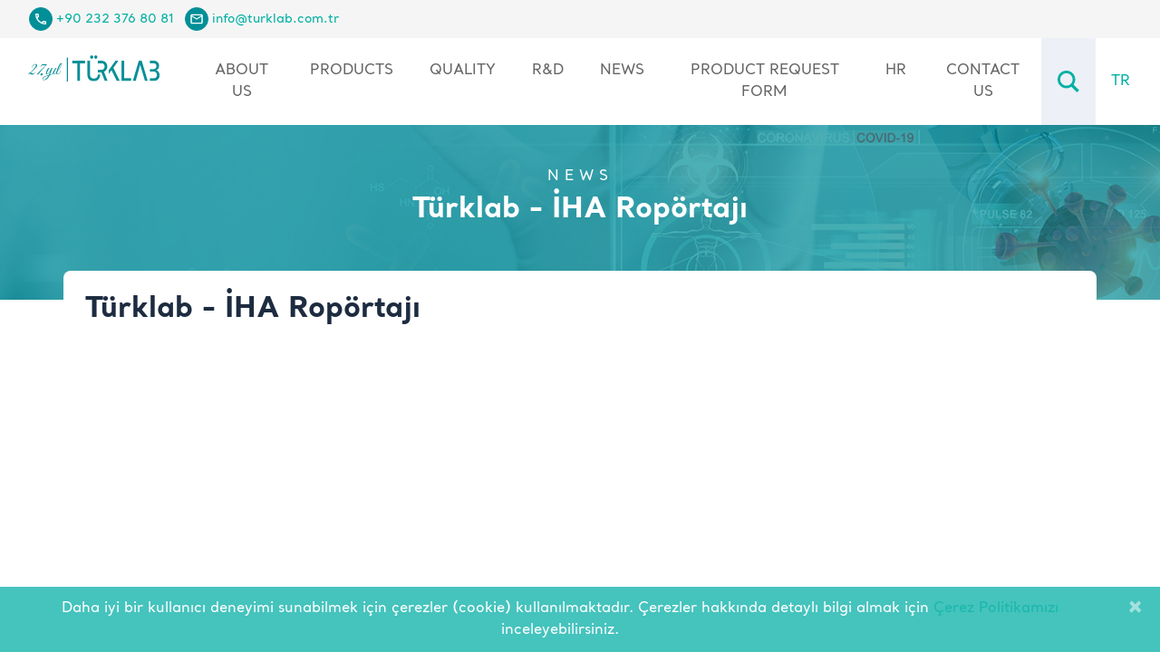

--- FILE ---
content_type: text/html; charset=UTF-8
request_url: https://www.turklab.com.tr/turklab-iha-roportaji-2
body_size: 8165
content:
<!doctype html> <html lang="en"> <head> <base href="https://www.turklab.com.tr/"> <meta charset="utf-8"/> <meta http-equiv="X-UA-Compatible" content="IE=edge"/> <meta name="content-language" content="en"> <meta name="robots" content="index, follow"> <meta name="viewport" content="width=device-width, initial-scale=1, shrink-to-fit=no"> <meta name="content-language" content="en"> <meta name="description" content=""/> <meta name="keywords" content=""/> <title>Türklab - İHA Ropörtajı - TURKLAB</title> <meta name="og:title" content="Türklab - İHA Ropörtajı - TURKLAB"> <meta name="og:description" content=""> <meta name="og:image" content="upload/files/files_2022-12-09_16-15-27.jpg"> <meta name="og:url" content="https://www.turklab.com.tr/turklab-iha-roportaji-2"> <meta property="og:locale" content="en"> <meta name="og:site_name" content="TURKLAB"> <meta name="og:type" content="website"> <meta name="twitter:card" content="summary"> <meta name="twitter:url" content="https://www.turklab.com.tr/turklab-iha-roportaji-2"> <meta name="twitter:title" content="Türklab - İHA Ropörtajı - TURKLAB"> <meta name="twitter:description" content=""> <meta name="twitter:image" content="upload/files/files_2022-12-09_16-15-27.jpg"> <meta name="twitter:site_name" content="TURKLAB"> <meta name="twitter:creator" content="@egegen"> <meta name="twitter:site" content="@egegen"> <meta itemprop="name" content="Türklab - İHA Ropörtajı - TURKLAB"> <meta itemprop="description" content=""> <meta itemprop="url" content="https://www.turklab.com.tr/turklab-iha-roportaji-2"> <meta itemprop="image" content="upload/files/files_2022-12-09_16-15-27.jpg"> <!-- favicons --> <link rel="shortcut icon" href="assets/images/favicon.png" type="image/x-icon"/> <link rel="icon" href="assets/images/favicon.png" type="image/x-icon"/> <link rel="stylesheet" href="assets/plugins/bootstrap/css/bootstrap.css"/> <link rel="stylesheet" href="assets/plugins/fontawesome/css/all.min.css"/> <link rel="stylesheet" href="assets/plugins/swiper/swiper.min.css"/> <link rel="stylesheet" href="assets/plugins/fancybox/dist/jquery.fancybox.min.css"/> <link rel="stylesheet" href="assets/css/custom20210315.css"/> <script> (function(i,s,o,g,r,a,m){i['GoogleAnalyticsObject']=r;i[r]=i[r]||function(){ (i[r].q=i[r].q||[]).push(arguments)},i[r].l=1*new Date();a=s.createElement(o), m=s.getElementsByTagName(o)[0];a.async=1;a.src=g;m.parentNode.insertBefore(a,m) })(window,document,'script','https://www.google-analytics.com/analytics.js','ga'); ga('create', 'UA-99045094-1', 'auto'); ga('send', 'pageview'); </script> <script>var BASE_URL = "https://www.turklab.com.tr/", LANG = "en";</script> <!-- .customtablo table responsive css first row header --> <style> .customtablo { width: 100%; border-collapse: collapse; margin-bottom: 20px; } .customtablo:last-child { margin-bottom: 0px; } .customtablo td, .customtablo th { border: 1px solid #ddd; padding: 8px; } .customtablo tr:nth-child(even) { background-color: #f2f2f2; } .customtablo tr:hover { background-color: #ddd; } .customtablo th { padding-top: 12px; padding-bottom: 12px; text-align: left; background-color: #01b0a3; color: white; } .customtablo tr:first-child { background-color: #01b0a3; color: white; font-size: 1rem; } .customtablo td { font-size: .875rem; padding: .4rem; } @media (max-width: 768px) { .customtablo tbody { display: flex; flex-direction: row; } .customtablo tr { width: 100%; } .customtablo tr td { display: block; width: 100%; border: 0; border-top: 1px solid #12121230; } .customtablo tr td:first-child { border: 0 !important; } } </style> </head> <body> <svg hidden> <symbol id="icon-arrow-left" viewBox="0 0 100 100"> <path d="M88.55 46.45Q87.05 45 85 45H27.05l21.5-21.5Q50 22.05 50 20t-1.45-3.55Q47.05 15 45 15t-3.5 1.45l-30 30Q10 47.95 10 50t1.5 3.5q0 .05.05.05L41.5 83.5Q42.95 85 45 85t3.55-1.5Q50 82.05 50 80t-1.45-3.55L27.05 55H85q2.05 0 3.55-1.5Q90 52.05 90 50t-1.45-3.55z"></path> </symbol> <symbol id="icon-arrow-right" viewBox="0 0 100 100"> <path d="M88.5 46.5q0-.05-.05-.05L58.5 16.5Q57.05 15 55 15t-3.55 1.5Q50 17.95 50 20t1.45 3.55L72.95 45H15q-2.05 0-3.55 1.5Q10 47.95 10 50t1.45 3.55Q12.95 55 15 55h57.95l-21.5 21.5Q50 77.95 50 80t1.45 3.55Q52.95 85 55 85t3.5-1.45l30-30Q90 52.05 90 50t-1.5-3.5z"></path> </symbol> <symbol id="icon-search" viewBox="0 0 24 24"> <path d="M23.809 21.646l-6.205-6.205c1.167-1.605 1.857-3.579 1.857-5.711 0-5.365-4.365-9.73-9.731-9.73-5.365 0-9.73 4.365-9.73 9.73 0 5.366 4.365 9.73 9.73 9.73 2.034 0 3.923-.627 5.487-1.698l6.238 6.238 2.354-2.354zm-20.955-11.916c0-3.792 3.085-6.877 6.877-6.877s6.877 3.085 6.877 6.877-3.085 6.877-6.877 6.877c-3.793 0-6.877-3.085-6.877-6.877z"></path> </symbol> <symbol id="icon-dualarrow-right" viewBox="0 0 24 24"> <path d="M0 3.795l2.995-2.98 11.132 11.185-11.132 11.186-2.995-2.981 8.167-8.205-8.167-8.205zm18.04 8.205l-8.167 8.205 2.995 2.98 11.132-11.185-11.132-11.186-2.995 2.98 8.167 8.206z"></path> </symbol> <symbol id="icon-fax" viewBox="0 0 24 24"> <path d="M14 20h-6v-1h6v1zm5-12h-2v1h2v-1zm-3 9h-8v1h8v-1zm8-13v15h-4v5h-16v-5h-4v-15h4v-4h16v4h4zm-18 0h12v-2h-12v2zm12 11h-12v7h12v-7zm4-9h-20v11h2v-4h16v4h2v-11zm-10 2h-7v3h7v-3zm7 2h-2v1h2v-1zm-3 0h-2v1h2v-1zm0-2h-2v1h2v-1z"></path> </symbol> <symbol id="icon-phone" viewBox="0 0 24 24"> <path d="M8.26 1.289l-1.564.772c-5.793 3.02 2.798 20.944 9.31 20.944.46 0 .904-.094 1.317-.284l1.542-.755-2.898-5.594-1.54.754c-.181.087-.384.134-.597.134-2.561 0-6.841-8.204-4.241-9.596l1.546-.763-2.875-5.612zm7.746 22.711c-5.68 0-12.221-11.114-12.221-17.832 0-2.419.833-4.146 2.457-4.992l2.382-1.176 3.857 7.347-2.437 1.201c-1.439.772 2.409 8.424 3.956 7.68l2.399-1.179 3.816 7.36s-2.36 1.162-2.476 1.215c-.547.251-1.129.376-1.733.376"></path> </symbol> <symbol id="icon-mail" viewBox="0 0 24 24"> <path d="M24 21h-24v-18h24v18zm-23-16.477v15.477h22v-15.477l-10.999 10-11.001-10zm21.089-.523h-20.176l10.088 9.171 10.088-9.171z"></path> </symbol> <symbol id="icon-mail2" viewBox="0 0 24 24"> <path d="M0 3v18h24v-18h-24zm6.623 7.929l-4.623 5.712v-9.458l4.623 3.746zm-4.141-5.929h19.035l-9.517 7.713-9.518-7.713zm5.694 7.188l3.824 3.099 3.83-3.104 5.612 6.817h-18.779l5.513-6.812zm9.208-1.264l4.616-3.741v9.348l-4.616-5.607z" /> </symbol> <symbol id="icon-heart" viewBox="0 0 24 24"> <path d="M6.28 3c3.236.001 4.973 3.491 5.72 5.031.75-1.547 2.469-5.021 5.726-5.021 2.058 0 4.274 1.309 4.274 4.182 0 3.442-4.744 7.851-10 13-5.258-5.151-10-9.559-10-13 0-2.676 1.965-4.193 4.28-4.192zm.001-2c-3.183 0-6.281 2.187-6.281 6.192 0 4.661 5.57 9.427 12 15.808 6.43-6.381 12-11.147 12-15.808 0-4.011-3.097-6.182-6.274-6.182-2.204 0-4.446 1.042-5.726 3.238-1.285-2.206-3.522-3.248-5.719-3.248z"></path> </symbol> <symbol id="icon-instagram" viewBox="0 0 24 24"> <path d="M12 2.163c3.204 0 3.584.012 4.85.07 3.252.148 4.771 1.691 4.919 4.919.058 1.265.069 1.645.069 4.849 0 3.205-.012 3.584-.069 4.849-.149 3.225-1.664 4.771-4.919 4.919-1.266.058-1.644.07-4.85.07-3.204 0-3.584-.012-4.849-.07-3.26-.149-4.771-1.699-4.919-4.92-.058-1.265-.07-1.644-.07-4.849 0-3.204.013-3.583.07-4.849.149-3.227 1.664-4.771 4.919-4.919 1.266-.057 1.645-.069 4.849-.069zm0-2.163c-3.259 0-3.667.014-4.947.072-4.358.2-6.78 2.618-6.98 6.98-.059 1.281-.073 1.689-.073 4.948 0 3.259.014 3.668.072 4.948.2 4.358 2.618 6.78 6.98 6.98 1.281.058 1.689.072 4.948.072 3.259 0 3.668-.014 4.948-.072 4.354-.2 6.782-2.618 6.979-6.98.059-1.28.073-1.689.073-4.948 0-3.259-.014-3.667-.072-4.947-.196-4.354-2.617-6.78-6.979-6.98-1.281-.059-1.69-.073-4.949-.073zm0 5.838c-3.403 0-6.162 2.759-6.162 6.162s2.759 6.163 6.162 6.163 6.162-2.759 6.162-6.163c0-3.403-2.759-6.162-6.162-6.162zm0 10.162c-2.209 0-4-1.79-4-4 0-2.209 1.791-4 4-4s4 1.791 4 4c0 2.21-1.791 4-4 4zm6.406-11.845c-.796 0-1.441.645-1.441 1.44s.645 1.44 1.441 1.44c.795 0 1.439-.645 1.439-1.44s-.644-1.44-1.439-1.44z"></path> </symbol> <symbol id="icon-instagram2" viewBox="0 0 25 25"> <g transform="translate(-237.717 -235.445)"> <g transform="translate(242.395 240.455)"> <g transform="translate(0 0)"> <path d="M326.924,338.993a7.917,7.917,0,1,1,7.917-7.917A7.926,7.926,0,0,1,326.924,338.993Zm0-15.243a7.326,7.326,0,1,0,7.326,7.326A7.335,7.335,0,0,0,326.924,323.75Z" transform="translate(-319.007 -323.159)" fill="none" stroke="#191936" stroke-width="1"></path> </g> </g> <g transform="translate(245.831 243.911)"> <g transform="translate(0)"> <path d="M381.554,390.192a4.487,4.487,0,1,1,4.487-4.487A4.492,4.492,0,0,1,381.554,390.192Zm0-8.383a3.9,3.9,0,1,0,3.9,3.9A3.9,3.9,0,0,0,381.554,381.809Z" transform="translate(-377.067 -381.218)" fill="none" stroke="#191936" stroke-width="1"></path> </g> </g> <g transform="translate(256.029 239.049)"> <g transform="translate(0 0)"> <circle cx="1.38" cy="1.38" r="1.38" transform="matrix(0.973, -0.232, 0.232, 0.973, 0, 0.641)" fill="none" stroke="#191936" stroke-width="1"></circle> </g> </g> <g transform="translate(238.217 235.945)"> <path d="M257.2,259.945h-13.97a5.021,5.021,0,0,1-5.015-5.015V240.96a5.021,5.021,0,0,1,5.015-5.015H257.2a5.021,5.021,0,0,1,5.015,5.015v13.97A5.021,5.021,0,0,1,257.2,259.945Zm-13.97-23.437a4.457,4.457,0,0,0-4.452,4.452v13.97a4.457,4.457,0,0,0,4.452,4.452H257.2a4.457,4.457,0,0,0,4.452-4.452V240.96a4.457,4.457,0,0,0-4.452-4.452Z" transform="translate(-238.217 -235.945)" fill="none" stroke="#191936" stroke-width="1"></path> </g> </g> </symbol> <symbol id="icon-youtube" viewBox="0 0 24 24"> <path d="M19.615 3.184c-3.604-.246-11.631-.245-15.23 0-3.897.266-4.356 2.62-4.385 8.816.029 6.185.484 8.549 4.385 8.816 3.6.245 11.626.246 15.23 0 3.897-.266 4.356-2.62 4.385-8.816-.029-6.185-.484-8.549-4.385-8.816zm-10.615 12.816v-8l8 3.993-8 4.007z"></path> </symbol> <symbol id="icon-facebook" viewBox="0 0 24 24"> <path d="M9 8h-3v4h3v12h5v-12h3.642l.358-4h-4v-1.667c0-.955.192-1.333 1.115-1.333h2.885v-5h-3.808c-3.596 0-5.192 1.583-5.192 4.615v3.385z"></path> </symbol> <symbol id="icon-twitter" viewBox="0 0 24 24"> <path d="M24 4.557c-.883.392-1.832.656-2.828.775 1.017-.609 1.798-1.574 2.165-2.724-.951.564-2.005.974-3.127 1.195-.897-.957-2.178-1.555-3.594-1.555-3.179 0-5.515 2.966-4.797 6.045-4.091-.205-7.719-2.165-10.148-5.144-1.29 2.213-.669 5.108 1.523 6.574-.806-.026-1.566-.247-2.229-.616-.054 2.281 1.581 4.415 3.949 4.89-.693.188-1.452.232-2.224.084.626 1.956 2.444 3.379 4.6 3.419-2.07 1.623-4.678 2.348-7.29 2.04 2.179 1.397 4.768 2.212 7.548 2.212 9.142 0 14.307-7.721 13.995-14.646.962-.695 1.797-1.562 2.457-2.549z"></path> </symbol> <symbol id="icon-google-plus" viewBox="0 0 24 24"> <path d="M7 11v2.4h3.97c-.16 1.029-1.2 3.02-3.97 3.02-2.39 0-4.34-1.979-4.34-4.42 0-2.44 1.95-4.42 4.34-4.42 1.36 0 2.27.58 2.79 1.08l1.9-1.83c-1.22-1.14-2.8-1.83-4.69-1.83-3.87 0-7 3.13-7 7s3.13 7 7 7c4.04 0 6.721-2.84 6.721-6.84 0-.46-.051-.81-.111-1.16h-6.61zm0 0 17 2h-3v3h-2v-3h-3v-2h3v-3h2v3h3v2z" fill-rule="evenodd" clip-rule="evenodd"></path> </symbol> <symbol id="icon-linkedin" viewBox="0 0 24 24"> <path d="M4.98 3.5c0 1.381-1.11 2.5-2.48 2.5s-2.48-1.119-2.48-2.5c0-1.38 1.11-2.5 2.48-2.5s2.48 1.12 2.48 2.5zm.02 4.5h-5v16h5v-16zm7.982 0h-4.968v16h4.969v-8.399c0-4.67 6.029-5.052 6.029 0v8.399h4.988v-10.131c0-7.88-8.922-7.593-11.018-3.714v-2.155z"></path> </symbol> </svg> <div id="topHeader"> <div class="headerItem"> <svg width="26" height="26" viewBox="0 0 26 26" fill="none" xmlns="http://www.w3.org/2000/svg"> <rect x="0.5" y="0.5" width="25" height="25" rx="12.5" fill="#008F97" /> <g clip-path="url(#clip0_20_139)"> <path d="M9.36 8.33333C9.4 8.92667 9.5 9.50667 9.66 10.06L8.86 10.86C8.58667 10.06 8.41333 9.21333 8.35333 8.33333H9.36ZM15.9333 16.3467C16.5 16.5067 17.08 16.6067 17.6667 16.6467V17.64C16.7867 17.58 15.94 17.4067 15.1333 17.14L15.9333 16.3467ZM10 7H7.66667C7.3 7 7 7.3 7 7.66667C7 13.9267 12.0733 19 18.3333 19C18.7 19 19 18.7 19 18.3333V16.0067C19 15.64 18.7 15.34 18.3333 15.34C17.5067 15.34 16.7 15.2067 15.9533 14.96C15.8867 14.9333 15.8133 14.9267 15.7467 14.9267C15.5733 14.9267 15.4067 14.9933 15.2733 15.12L13.8067 16.5867C11.92 15.62 10.3733 14.08 9.41333 12.1933L10.88 10.7267C11.0667 10.54 11.12 10.28 11.0467 10.0467C10.8 9.3 10.6667 8.5 10.6667 7.66667C10.6667 7.3 10.3667 7 10 7Z" fill="white" /> </g> <rect x="0.5" y="0.5" width="25" height="25" rx="12.5" stroke="#008F97" /> <defs> <clipPath id="clip0_20_139"> <rect width="16" height="16" fill="white" transform="translate(5 5)" /> </clipPath> </defs> </svg> <a href="tel:+902323768081">+90 232 376 80 81</a> </div> <div class="headerItem"> <svg width="26" height="26" viewBox="0 0 26 26" fill="none" xmlns="http://www.w3.org/2000/svg"> <rect x="0.5" y="0.5" width="25" height="25" rx="12.5" fill="#008F97" /> <g clip-path="url(#clip0_20_148)"> <path d="M19.6666 9.00002C19.6666 8.26669 19.0666 7.66669 18.3333 7.66669H7.66659C6.93325 7.66669 6.33325 8.26669 6.33325 9.00002V17C6.33325 17.7334 6.93325 18.3334 7.66659 18.3334H18.3333C19.0666 18.3334 19.6666 17.7334 19.6666 17V9.00002ZM18.3333 9.00002L12.9999 12.3334L7.66659 9.00002H18.3333ZM18.3333 17H7.66659V10.3334L12.9999 13.6667L18.3333 10.3334V17Z" fill="white" /> </g> <rect x="0.5" y="0.5" width="25" height="25" rx="12.5" stroke="#008F97" /> <defs> <clipPath id="clip0_20_148"> <rect width="16" height="16" fill="white" transform="translate(5 5)" /> </clipPath> </defs> </svg> <a href="mailto:info@turklab.com.tr">info@turklab.com.tr</a> </div> </div> <header id="header"> <nav class="navbar navbar-expand-lg"> <a class="navbar-brand" href="https://www.turklab.com.tr/"><img class="logo" src="upload/files/files_2022-12-09_16-15-27.jpg"></a> <div class="collapse navbar-collapse" id="mainMenu"> <ul class="navbar-nav ml-auto menu"> <li class="nav-item"><a class="nav-link" href="about-us">About Us</a></li> <li class="nav-item dropdown"> <a class="nav-link collapsed" href="javascript:;" data-toggle="collapse" data-target="#menu_0" role="button" data-toggle="dropdown" aria-haspopup="true" aria-expanded="false">Products</a> <div class="collapse megamenu" id="menu_0"> <div class="row no-gutters openup megamenu-body"> <div class="col-lg-4 megamenu-col"> <div class="megamenu-menu"> <h4 class="megamenu-menu__title"> <a href="infectious-disease-tests"> INFECTIOUS DISEASE TESTS </a> <span class="megamenu-menu__toggle collapsed" data-toggle="collapse" data-target="#mmmenu_0"></span> </h4> <ul id="mmmenu_0" class="collapse megamenu-menu__list"> <li > <a href="anti-hiv-1/2-test">Anti-HIV 1/2 TEST</a> </li> <li > <a href="anti-hcv-test-2">Anti-HCV TEST</a> </li> <li > <a href="hbsag-test-2">HBsAg TEST</a> </li> <li > <a href="anti-hbs-test">Anti-HBs TEST</a> </li> <li > <a href="h-pylori-ag-test">H.pylori Ag TEST</a> </li> <li > <a href="h-pylori-ab-test">H.pylori Ab TEST</a> </li> <li > <a href="rotavirus-test">Rotavirus TEST</a> </li> <li > <a href="adenovirus-test">Adenovirus TEST</a> </li> <li > <a href="rotavirus-adenovirus-test">Rotavirus Adenovirus TEST</a> </li> <li > <a href="influenza-a/b-test">Influenza A/B TEST</a> </li> <li > <a href="[base64]">Tuberculosis (TB) TEST</a> </li> <li > <a href="procalcitonin-test">Procalcitonin (PCT) TEST</a> </li> </ul> </div> </div> <div class="col-lg-4 megamenu-col"> <div class="megamenu-menu"> <h4 class="megamenu-menu__title"> <a href="covid-19-tests-2"> COVID-19 TESTS</a> <span class="megamenu-menu__toggle collapsed" data-toggle="collapse" data-target="#mmmenu_1"></span> </h4> <ul id="mmmenu_1" class="collapse megamenu-menu__list"> <li><a href="covid-19-ag-test-2">COVID-19 Ag TEST</a> </li> <li><a href="sars-cov-2-igm/igg-ab-test">SARS-CoV-2 IgM/IgG Ab TEST</a> </li> </ul> </div> <div class="megamenu-menu"> <h4 class="megamenu-menu__title"> <a href="sexually-transmitted-disease-tests"> SEXUALLY TRANSMITTED DISEASE TESTS</a> <span class="megamenu-menu__toggle collapsed" data-toggle="collapse" data-target="#mmmenu_2"></span> </h4> <ul id="mmmenu_2" class="collapse megamenu-menu__list"> <li><a href="anti-syphilis-test">Anti-Syphilis Test</a> </li> </ul> </div> <div class="megamenu-menu"> <h4 class="megamenu-menu__title"> <a href="tropical-disease-tests"> TROPICAL DISEASE TESTS</a> <span class="megamenu-menu__toggle collapsed" data-toggle="collapse" data-target="#mmmenu_3"></span> </h4> <ul id="mmmenu_3" class="collapse megamenu-menu__list"> <li><a href="malaria-test">Malaria TEST</a> </li> <li><a href="dengue-igg/igm-test">Dengue IgG/IgM TEST</a> </li> <li><a href="dengue-ns1-test">Dengue NS1 TEST</a> </li> <li><a href="dengue-ns1-igg/igm-test">Dengue NS1, IgG/IgM TEST</a> </li> </ul> </div> </div> <div class="col-lg-4 megamenu-col"> <div class="megamenu-menu"> <h4 class="megamenu-menu__title"> <a href="tumor-marker-tests"> TUMOR MARKER TESTS</a> <span class="megamenu-menu__toggle collapsed" data-toggle="collapse" data-target="#mmmenu_4"></span> </h4> <ul id="mmmenu_4" class="collapse megamenu-menu__list"> <li><a href="fecal-occult-blood-fob-test">FECAL OCCULT BLOOD (FOB) TEST</a> </li> <li><a href="gikan-test">GIKAN TEST</a> </li> <li><a href="calprotectin-test-2">Calprotectin TEST</a> </li> </ul> </div> <div class="megamenu-menu"> <h4 class="megamenu-menu__title"> <a href="pregnancy-tests"> PREGNANCY TESTS</a> <span class="megamenu-menu__toggle collapsed" data-toggle="collapse" data-target="#mmmenu_5"></span> </h4> <ul id="mmmenu_5" class="collapse megamenu-menu__list"> <li><a href="hcg-pregnancy-cassette-test">hCG Pregnancy Cassette TEST</a> </li> </ul> </div> <div class="megamenu-menu"> <h4 class="megamenu-menu__title"> <a href="cardiac-marker-tests"> CARDIAC MARKER TESTS</a> <span class="megamenu-menu__toggle collapsed" data-toggle="collapse" data-target="#mmmenu_6"></span> </h4> <ul id="mmmenu_6" class="collapse megamenu-menu__list"> <li><a href="troponin-i-test">Troponin I TEST</a> </li> <li><a href="myoglobin/ck-mb/troponin-i-test">Myoglobin/CK-MB/Troponin I Test</a> </li> </ul> </div> <div class="megamenu-menu"> <h4 class="megamenu-menu__title"> <a href="blood-grouping-tests"> BLOOD GROUPING TESTS</a> <span class="megamenu-menu__toggle collapsed" data-toggle="collapse" data-target="#mmmenu_7"></span> </h4> <ul id="mmmenu_7" class="collapse megamenu-menu__list"> <li><a href="gel-cards">GEL CARDS</a> </li> <li><a href="red-blood-cells">RED BLOOD CELLS</a> </li> <li><a href="reagents-and-solutions">REAGENTS AND SOLUTIONS</a> </li> </ul> </div> </div> </div> </div> </li> <li class="nav-item"><a class="nav-link" href="quality">Quality</a></li> <li class="nav-item"><a class="nav-link" href="r-d">R&D</a></li> <li class="nav-item"><a class="nav-link" href="news">News</a></li> <li class="nav-item"><a class="nav-link" href="product-request-form">Product Request Form</a></li> <li class="nav-item"><a class="nav-link" href="human-resources">HR</a></li> <li class="nav-item"><a class="nav-link" href="contact">Contact Us</a></li> </ul> </div> <div class="bg-navbar d-lg-none"></div> <div class="header-search"> <a class="navbar-toggler search-toggler collapsed" type="button" data-toggle="collapse" data-target="#searchHeader" aria-expanded="false"> <svg class="icon icon-md text-primary"> <use xlink:href="#icon-search"></use> </svg> </a> <div class="search-content collapse" id="searchHeader" style=""> <form action="search" accept-charset="utf-8" method="get"> <div class="input-group relative"> <input type="text" name="search" class="form-control" value="" placeholder="Search..." autocomplete="off"> </div> </form> </div> </div> <a href="javascript:;" class="btn btn-toggler btn-burger d-lg-none"> <i></i> <i></i> <i></i> </a> <div class="header-lang"> <a href="language?lang=tr">TR</a> </div> </nav> </header><div id="hero"> <div class="hero-bg" style="background-image:url(upload/bg_hero_urun.jpg);"></div> <div class="container"> <h5 class="hero-subtitle"><a href="news">News</a></h5> <h1 class="hero-title">Türklab - İHA Ropörtajı</h1> </div> </div> <main class="container px-0"> <div class="wrapper wrapper-blog"> <div class="wrapper-body"> <h2>Türklab - İHA Ropörtajı</h2> <iframe width="100%" height="400" src="https://www.youtube.com/embed/mhG-0mK_R7Y" frameborder="0" allow="accelerometer; autoplay; clipboard-write; encrypted-media; gyroscope; picture-in-picture" allowfullscreen></iframe> <div class="row pt-3 pt-md-5"> </div> </div> <hr class="border-top-light" /> <div class="row no-gutters text-center text-md-left align-items-center"> <div class="col-md-6 mb-3 mb-md-0"> <time class="d-inline-block" datetime="2020-02-19T09:08:00+02:00">10 February 2021</time> </div> <div class="col-md-6 text-md-right"> <ul class="social-menu social-menu__circle"> <li class="pr-3 uppercase d-none d-md-block">Paylaşın:</li> <li> <a href="https://www.facebook.com/sharer/sharer.php?u=turklab-iha-roportaji-2" target="_blank"> <svg class="icon"> <use xlink:href="#icon-facebook"></use> </svg> </a> </li> <li> <a href="https://twitter.com/intent/tweet?url=turklab-iha-roportaji-2" target="_blank"> <svg class="icon"> <use xlink:href="#icon-twitter"></use> </svg> </a> </li> <li> <a href="https://www.linkedin.com/cws/share?url=turklab-iha-roportaji-2" target="_blank"> <svg class="icon"> <use xlink:href="#icon-linkedin"></use> </svg> </a> </li> <li> <a href="mailto:?Subject=TITLE&amp;Body=turklab-iha-roportaji-2" target="_blank"> <svg class="icon"> <use xlink:href="#icon-mail2"></use> </svg> </a> </li> </ul> </div> </div> <hr class="border-top-light" /> </div> </main> <footer id="footer"> <div class="bg-light footer-body"> <div class="container"> <div class="row align-items-center footer-contact"> <div class="col-12 col-md-6 col-lg-20 col-xl-auto"> <a href="https://www.turklab.com.tr/" class="footer-logo"> <img src="upload/files/files_2022-12-09_16-15-27.jpg" alt="TURKLAB" /> </a> </div> <div class="col-12 col-md-4 col-lg-20 col-xl"> <div class="footer-contact__item"> <div class="footer-contact__item-icon"> <svg class="icon icon-md"> <use xlink:href="#icon-phone"></use> </svg> </div> <div class="footer-contact__item-body"> <label class="footer-contact__item-label">Phone</label> <a href="tel:+90 232 376 80 81" class="footer-contact__item-text">+90 232 376 80 81</a> </div> </div> </div> <div class="col-12 col-md-4 col-lg-20 col-xl"> <div class="footer-contact__item"> <div class="footer-contact__item-icon"> <svg class="icon icon-md"> <use xlink:href="#icon-fax"></use> </svg> </div> <div class="footer-contact__item-body"> <label class="footer-contact__item-label">Fax</label> <a href="tel:+90 232 376 80 40" class="footer-contact__item-text">+90 232 376 80 40</a> </div> </div> </div> <div class="col-12 col-md-4 col-lg-20 col-xl"> <div class="footer-contact__item"> <div class="footer-contact__item-icon"> <svg class="icon icon-md"> <use xlink:href="#icon-mail"></use> </svg> </div> <div class="footer-contact__item-body"> <label class="footer-contact__item-label">E-mail</label> <a href="mailto:info@turklab.com.tr" class="footer-contact__item-text text-danger">info@turklab.com.tr</a> </div> </div> </div> <div class="col-12 col-md-6 col-lg-20 col-xl-auto"> <div class="footer-contact__item"> <div class="footer-contact__item-icon"> <svg class="icon icon-md"> <use xlink:href="#icon-heart"></use> </svg> </div> <div class="footer-contact__item-body"> <label class="footer-contact__item-label"><a href="https://www.linkedin.com/company/turklab-medical-devices">Follow Us</a></label> <ul class="social-menu"> </ul> </div> </div> </div> </div> <hr /> <div class="row"> <div class="col-md-6 mb-3 col-lg-auto"> <h6 class="footer-title collapsed" data-toggle="collapse" data-target="#fTab_1"></h6> <div id="fTab_1" class="collapse footer-collapse"> <ul class="footer-menu"> <li><a href="about-us">About Us</a></li> <li><a href="products">Products</a></li> <li><a href="quality">Quality</a></li> <li><a href="r-d">R&D</a></li> <li><a href="news">News</a></li> <li><a href="product-request-form">Product Request Form</a></li> <li><a href="human-resources">HR</a></li> <li><a href="contact">Contact Us</a></li> </ul> </div> </div> <div class="col-md-6 mb-3 col-lg"> <h6 class="footer-title collapsed" data-toggle="collapse" data-target="#fTab_2">Products</h6> <div id="fTab_2" class="collapse footer-collapse"> <ul class="footer-menu column-lg-2"> <li><a href="infectious-disease-tests">INFECTIOUS DISEASE TESTS</a></li> <li><a href="covid-19-tests-2">COVID-19 TESTS</a></li> <li><a href="sexually-transmitted-disease-tests">SEXUALLY TRANSMITTED DISEASE TESTS</a></li> <li><a href="tropical-disease-tests">TROPICAL DISEASE TESTS</a></li> <li><a href="tumor-marker-tests">TUMOR MARKER TESTS</a></li> <li><a href="pregnancy-tests">PREGNANCY TESTS</a></li> <li><a href="cardiac-marker-tests">CARDIAC MARKER TESTS</a></li> <li><a href="blood-grouping-tests">BLOOD GROUPING TESTS</a></li> </ul> </div> </div> <div class="col-md-6 mb-3 mb-md-0 col-lg-auto"> <h6 class="footer-title collapsed" data-toggle="collapse" data-target="#fTab_3">Quality</h6> <div id="fTab_3" class="collapse footer-collapse"> <ul class="footer-menu"> <li><a href="quality">Quality</a></li> <li><a href="ce-certificates">CE Certificates</a></li> <li><a href="qms-certificates">Qms Certificates </a></li> <li><a href="other-certificates">Other Certificates</a></li> </ul> </div> </div> <div class="col-md-6 col-lg-20"> <h6 class="footer-title collapsed" data-toggle="collapse" data-target="#fTab_4"></h6> <div id="fTab_4" class="collapse footer-collapse"> <ul class="footer-menu"> <li><a href="gold-colloidal">Gold Colloidal </a></li> <li><a href="silver-colloidal">Silver Colloidal</a></li> <li><a href="quantum-dot-2">Quantum Dot</a></li> <li><a href="blood-collection-tubes">Blood Collection Tubes</a></li> </ul> </div> </div> </div> </div> </div> <div class="footer-bottom py-3"> <div class="container"> <div class="row align-items-center"> <div class="col-8"> Copyright © Türklab A.Ş. </div> <div class="col-4 text-right"> <a href="https://www.egegen.com" target="_blank" class="egegen-logo"> <img src="assets/img/egegen.svg" alt=""> </a> </div> </div> </div> </div> </footer> <script src="https://cdnjs.cloudflare.com/ajax/libs/jquery/3.2.1/jquery.min.js"></script> <script src="assets/plugins/popper/popper.min.js"></script> <script src="assets/plugins/bootstrap/js/bootstrap.min.js"></script> <script src="assets/plugins/fancybox/dist/jquery.fancybox.min.js"></script> <script src="assets/plugins/swiper/swiper.min.js"></script> <script src="assets/plugins/inputmask/jquery.inputmask.min.js"></script> <script src="assets/plugins/jquery-validation/jquery.validate.min.js"></script> <script src="assets/plugins/jquery-validation/localization/messages_tr.js"></script> <script src="assets/js/main.js"></script> <div class="alert alert-warning alert-dismissible alert-popup show" role="alert" style="display: block;"> <button type="button" class="close" id="close_btn" data-dismiss="alert" aria-label="Close"> <span aria-hidden="true">×</span> </button> Daha iyi bir kullanıcı deneyimi sunabilmek için çerezler (cookie) kullanılmaktadır. Çerezler hakkında detaylı bilgi almak için <a data-fancybox data-type="iframe" data-src="upload/files/gizlilik-ve-kisisel-verilerin-korunmasi-hakkinda-bilgilendirme-metni_2021-02-03_18-18-20.pdf" href="javascript:;">Çerez Politikamızı</a> inceleyebilirsiniz.<br> </div> <script> $(document).ready(function() { const currentTime = new Date().getTime(); if (typeof(Storage) !== "undefined") { const expirationDuration = 1000 * 15 * 60 * 2; const prevAccepted = localStorage.getItem("cookie"); const notAccepted = prevAccepted == undefined; const prevAcceptedExpired = prevAccepted != undefined && currentTime - prevAccepted > expirationDuration; if (notAccepted || prevAcceptedExpired) { $(".alert-popup").addClass("show"); $(".alert-popup").show(); } else { $(".alert-popup").removeClass("show"); $(".alert-popup").hide(); } } $("#close_btn").click(function() { localStorage.setItem("cookie", currentTime); }); }); </script> </body> </html>

--- FILE ---
content_type: text/css
request_url: https://www.turklab.com.tr/assets/css/custom20210315.css
body_size: 7965
content:
/**======================================
*    MERT YAMAN
*    https://www.mertyaman.com/  
*    
*    @Company       : TURKLAB
*    @Created on    : 3 NİSAN 2020
*    @Author        : MERT YAMAN
*    @Version       : 0.0.0
*    @Description   : CSS
*******************************************/

@charset "utf-8";

/* FONTS 
================================================================================================================================== */

@font-face {
    font-family: 'Santral';
    src: url('../fonts/Santral-Bold.eot');
    src: url('../fonts/Santral-Bold.eot?#iefix') format('embedded-opentype'), url('../fonts/Santral-Bold.woff2') format('woff2'), url('../fonts/Santral-Bold.woff') format('woff'), url('../fonts/Santral-Bold.ttf') format('truetype');
    font-weight: bold;
    font-style: normal;
    font-display: swap;
}

@font-face {
    font-family: 'Santral';
    src: url('../fonts/Santral-ExtraBold.eot');
    src: url('../fonts/Santral-ExtraBold.eot?#iefix') format('embedded-opentype'), url('../fonts/Santral-ExtraBold.woff2') format('woff2'), url('../fonts/Santral-ExtraBold.woff') format('woff'), url('../fonts/Santral-ExtraBold.ttf') format('truetype');
    font-weight: 800;
    font-style: normal;
    font-display: swap;
}

@font-face {
    font-family: '../fonts/Santral-Book';
    src: url('../fonts/Santral-Book.eot');
    src: url('../fonts/Santral-Book.eot?#iefix') format('embedded-opentype'), url('../fonts/Santral-Book.woff2') format('woff2'), url('../fonts/Santral-Book.woff') format('woff'), url('../fonts/Santral-Book.ttf') format('truetype');
    font-weight: 400;
    font-style: normal;
    font-display: swap;
}

@font-face {
    font-family: 'Santral';
    src: url('../fonts/Santral-Light.eot');
    src: url('../fonts/Santral-Light.eot?#iefix') format('embedded-opentype'), url('../fonts/Santral-Light.woff2') format('woff2'), url('../fonts/Santral-Light.woff') format('woff'), url('../fonts/Santral-Light.ttf') format('truetype');
    font-weight: 300;
    font-style: normal;
    font-display: swap;
}

@font-face {
    font-family: 'Santral';
    src: url('../fonts/Santral-Medium.eot');
    src: url('../fonts/Santral-Medium.eot?#iefix') format('embedded-opentype'), url('../fonts/Santral-Medium.woff2') format('woff2'), url('../fonts/Santral-Medium.woff') format('woff'), url('../fonts/Santral-Medium.ttf') format('truetype');
    font-weight: 500;
    font-style: normal;
    font-display: swap;
}


/*	MAIN ELEMENTS
================================================================================================================================== */

* {
    -webkit-appearance: none;
    -moz-appearance: none;
    appearance: none;
}

*:focus,
:focus {
    outline: none;
}

html,
body {
    font-size: 16px;
}

img {
    max-width: 100%;
    height: auto;
}


/* GENERAL 
================================================================================================================================== */
.alert-popup {
    z-index: 99;
    border: 0;
    position: fixed;
    bottom: 0;
    left: 0;
    right: 0;
    margin-bottom: 0px;
    color: white;
    height: auto;
    font-size: 16px;
    opacity: 0.9;
    background: #30bdb6;
    text-align: center;
}

.has-error .form-control,
.has-error .custom-control-label::before {
    border-color: #a94442 !important;
}

.has-error .help-block {
    font-size: 14px;
    color: #a94442;
    line-height: 1.2;
    display: block;
    text-align: left;
    padding: 5px 0;
}

.has-error .custom-control-label {
    color: #a94442;
}

.slick-dots li button {
    width: 14px;
    height: 14px;
}

.icon {
    display: inline-block;
    width: 1rem;
    height: 1rem;
    fill: currentColor;
    vertical-align: -.15em;
}

.icon-md {
    width: 1.5rem;
    height: 1.5rem;
}

.icon-32 {
    width: 32px;
    height: 32px;
}

.link {
    display: inline-flex;
    align-items: center;
    color: #01b0a3;
}

.link span {
    text-decoration: underline;
}

.link:hover {
    color: #01b0a3;
}


/* Block */

.block {
    padding-top: 1.5rem;
    padding-bottom: 1.5rem;
}

.block-bottom {
    padding-bottom: 1.5rem;
}

.block-title {
    font-size: 2rem;
    color: #1d2c40;
    font-weight: 800;
    text-transform: uppercase;
    margin-bottom: 1rem;
}

.block-subtitle {
    font-size: 1rem;
    font-weight: normal;
    letter-spacing: 4px;
    margin-bottom: 0.5rem;
}


/* Social Menu */

.social-menu {
    list-style: none;
    padding-left: 0;
    margin-bottom: 0;
    display: -ms-inline-flexbox;
    display: inline-flex;
    -ms-flex-align: center !important;
    align-items: center;
    -webkit-justify-content: center;
    justify-content: center;
    -ms-flex-direction: row !important;
    flex-direction: row;
}

.social-menu li a {
    display: -ms-flexbox;
    display: flex;
    -ms-flex-align: center;
    align-items: center;
    -webkit-justify-content: center;
    justify-content: center;
    text-align: center;
    font-size: 1.25rem;
    white-space: nowrap;
    line-height: 1;
    padding: 0 0.5rem;
    transition: all 0.3s linear;
}

.social-menu li:first-child a {
    padding-left: 0;
}

.social-menu__circle li a {
    color: #fff;
    width: 2rem;
    height: 2rem;
    padding: 0;
    margin: 0 0.25rem;
    background-color: #01b0a3;
    border-radius: 50%;
}

.btn-turklab {
    position: relative;
    -webkit-justify-content: flex-start;
    justify-content: flex-start;
    font-weight: 300;
    padding: 1rem;
    border-radius: 0;
    border-right: 0;
    min-width: 10rem;
}

.btn-turklab:before,
.btn-turklab:after {
    content: "";
    position: absolute;
    right: 0;
    width: 1px;
    height: 0.5rem
}

.btn-turklab:before {
    top: 0;
}

.btn-turklab:after {
    bottom: 0;
}

.btn-turklab .icon {
    right: -10px;
    width: 1.5rem;
    height: 1.5rem;
    position: absolute;
    transition: all 0.3s;
}

.btn-turklab:hover {
    background-color: transparent;
}

.btn-turklab:hover .icon {
    transform: translateX(0.5rem);
}

.btn-turklab.btn-white {
    border-color: #01b0a3;
    background-color: transparent;
    color: #01b0a3;
}

.btn-turklab.btn-white:before,
.btn-turklab.btn-white:after {
    background-color: #fff;
}

.btn-turklab.btn-outline-primary:before,
.btn-turklab.btn-outline-primary:after {
    background-color: #01b0a3;
}

.btn-turklab.btn-outline-primary:hover,
.btn-turklab.btn-outline-primary:focus {
    color: #01b0a3;
}


/*	HEADER ELEMENTS
================================================================================================================================== */

#header {
    background: #fff;
}

#header .top-nav .navbar-nav {
    color: #fff;
    padding: 5px 10px;
    text-align: right;
}

#header .top-nav .navbar-nav .nav-item .nav-link {
    color: #fff;
    font-size: 0.9rem;
    text-transform: initial;
    display: initial;
}

#header .navbar-brand {
    padding: 5px 15px;
}

#header .logo {
    max-width: 150px;
}

#header .header-search {
    position: relative;
    background: #edf0f7;
    padding: 5px;
    display: flex;
}

#header .header-search .search-toggler {
    padding-top: 0;
    padding-bottom: 0;
    font-size: 16px;
    color: #299ea6;
    display: flex;
    align-items: center;
    justify-content: center;
}

#header .header-search .search-content {
    position: absolute;
    top: 0;
    right: 100%;
    width: 0;
    z-index: 99;
    align-items: center;
    background-color: #fff;
}

#header .header-search .search-content > * {
    width: 100%;
}

#header .svg-icon.search-icon {
    display: inline-block;
    width: 25px;
    height: 25px;
    stroke-width: 1px;
}

#header .svg-icon.search-icon:focus .search-path {
    stroke: #10c3b9;
}

#header .svg-icon.search-icon:hover .search-path {
    stroke: #10c3b9;
}

#header .svg-icon.search-icon:active .search-path {
    stroke: #111516;
    stroke-width: 0px;
}

.navbar-nav {
    /* background: #03bcb0;
    background: linear-gradient(to right, rgba(62, 221, 215, 1) 0%, rgba(2, 188, 176, 1) 100%); */
    font-size: 16px;
    text-align: center;
    position: relative;
}

.nav-link {
    color: #656565 !important;
}

.nav-link:hover {
    color: #008f97 !important;
    font-weight: 700;
}

.megamenu {
    background-color: #008f97;
    left: auto;
    padding: 1rem 0;
    border: 0;
}

.megamenu-menu {
    padding: 0.75rem 1rem;
}

.megamenu-menu__title {
    color: #fff;
    font-size: 18px;
    text-transform: uppercase;
    margin-bottom: 0.25rem;
}

.megamenu-menu__title a {
    color: inherit;
}

.megamenu-menu__list {
    list-style: disc;
    padding-left: 20px;
}

.megamenu-menu__list li {
    color: #fff;
    padding: 5px 0;
}

.megamenu-menu__list li a {
    color: #ffffff;
    font-weight: 300;
}

#header .header-lang {
    padding: 5px;
    color: #1b8f98;
    padding: 20px 15px;
    font-size: 16px;
    text-align: center;
    display: flex;
}

#header .header-lang a {
    width: 25px;
    display: flex;
    align-items: center;
    justify-content: center;
}

#header .navbar {
    padding-top: 0px;
    padding-bottom: 0px;
}

#header .navbar .dropdown {
    position: static;
}

.btn-toggler {
    position: relative;
    display: flex;
    align-items: center;
    justify-content: center;
    width: 3rem;
    padding: 0;
    border: 0;
    flex-direction: column;
    overflow: hidden;
}

.btn-toggler i {
    display: block;
    position: relative;
    width: 70%;
    height: 3px;
    transition: all .4s;
    border-radius: 1rem;
    background-color: #01b0a3;
    margin: 3px 0;
}

.btn-toggler i:nth-child(2) {
    transition: all 0s;
}

.menu--open,
.menu--open body,
.aside-cart--open,
.aside-cart--open body {
    overflow: hidden;
}

.menu--open .btn-toggler,
.btn-toggler.active {
    z-index: 19999;
}

.menu--open .btn-burger i {
    left: 1px;
}

.menu--open .btn-burger i:first-child,
.btn-toggler.active i:first-child {
    top: 10px;
    -webkit-transform: rotate(135deg) !important;
    transform: rotate(135deg) !important;
}

.menu--open .btn-burger i:nth-child(2),
.btn-toggler.active i:nth-child(2) {
    opacity: 0;
    left: 60px;
}

.menu--open .btn-burger i:nth-child(3),
.btn-toggler.active i:nth-child(3) {
    top: -8px;
    -wekit-transform: rotate(-135deg) !important;
    transform: rotate(-135deg) !important;
}

.menu--open .bg-navbar {
    visibility: visible;
    z-index: 5999;
    opacity: 0.8;
}

.bg-navbar,
.bg-overlay {
    position: fixed;
    top: 0;
    left: 0;
    width: 100%;
    height: 100%;
    background: #000;
    z-index: -1;
    visibility: hidden;
    opacity: 0;
    transition: all .3s;
}


/*  SLIDER (SLICK)
================================================================================================================================== */

#slider {
    position: relative;
}

#slider .slider-container {
    position: absolute;
    left: 0;
    right: 0;
    bottom: 0;
}

#slider .slide-tab {
    background: #25cfc7e8;
    padding: 50px 35px 6rem 35px;
    max-width: 450px;
    width: 100%;
    color: #fff;
}

#slider .slider-title {
    display: inline-block;
    font-size: 48px;
    font-weight: 800;
    padding-bottom: 0.5rem;
    border-bottom: 1px solid #fff;
}

#slider .slider-title small {
    display: block;
    font-size: 16px;
    font-weight: 300;
    letter-spacing: 4px;
}

#slider .slider-content {
    font-weight: 500;
    margin-bottom: 1.5rem;
}

#slider .slider-link {
    font-size: 16px;
    padding-right: 60px;
    font-weight: 300;
}

#slider .slider-count {
    margin-top: 40px;
    display: flex;
    align-items: center;
    font-size: 22px;
}

#slider .slider-count .order {
    display: inline-block;
    position: relative;
    margin-top: 10px;
    padding-right: 5px;
    font-weight: 600;
    font-size: 30px;
}

#slider .slider-count .total-count {
    display: inline-block;
    position: relative;
    margin-bottom: 10px;
    padding-left: 5px;
}

#slider .slick-slide {
    position: relative !important;
    padding: 0px;
}

#slider .btn-swiper {
    position: absolute;
    top: auto;
    width: 60px;
    height: 60px;
    color: #fff;
    z-index: 1;
    font-size: 16px;
    text-align: center;
    bottom: 40%;
    background: #01b0a3;
    margin-top: 0;
}

#slider .swiper-button-prev,
#slider .swiper-container-rtl .swiper-button-next {
    left: calc(18% - 226px);
    color: #fff;
}

#slider .swiper-button-next,
#slider .swiper-container-rtl .swiper-button-prev {
    left: calc(104% - 166px);
}

#slider .slider-dots {
    font-size: 22px;
    position: absolute;
    bottom: 0.75rem;
    width: 100%;
    padding-left: 70px;
    color: #fff;
    line-height: 1;
    pointer-events: none;
}

.slider-dots .swiper-pagination-custom {
    display: flex;
    align-items: center;
    position: static;
    width: auto;
    position: relative;
    margin-top: 10px;
    padding-right: 5px;
    font-weight: 600;
    font-size: 30px;
}

#slider .slider-dot__total {
    display: inline-block;
    position: relative;
    font-weight: 300;
    font-size: 22px;
    margin-bottom: 10px;
    padding-left: 5px;
}

#slider .slider-dot__total:before {
    content: "/";
    display: inline-block;
}


/*  ABOUT
================================================================================================================================== */

#about {
    color: #1d2c40;
    font-size: 18px;
}

#about .about-title {
    color: #01b0a3;
    font-size: 26px;
}


/*  ABOUT
================================================================================================================================== */

#products {
    background: url(../img/products-bg.png);
    background-repeat: no-repeat;
    background-size: cover;
    background-position: top center;
    text-align: center;
    color: #fff;
    margin-bottom: 15.3%;
}

#products .products-body {
    position: relative;
    margin-bottom: -15.3%;
    color: #656565;
}

.product-item {
    position: relative;
    display: flex;
    flex-direction: column;
    width: 100%;
    height: 100%;
    padding: 1rem 0.5rem;
    text-align: center;
    background: url(../img/hp-slide-bg.png);
    background-repeat: no-repeat;
    background-size: 117% auto;
    background-position: top center;
}

.main_product {
    background-color: #16c1b8;
}

.white {
    color: white;
}

.product-item__title {
    display: flex;
    flex-direction: column;
    align-items: center;
    justify-content: center;
    font-size: 22px;
    color: #ffffff;
    /*text-transform: uppercase; */
    flex: 1 1 auto;
    text-align: center;
}

.hoverlay {
    opacity: 0;
    background-color: rgba(0, 0, 0, 0.3);
    transition: opacity 0.5s;
    bottom: 15px
}

.hoverlay-body:hover > .hoverlay {
    opacity: 1
}

.hoverlay.position-cover i[class^="icon-"] {
    font-size: 5rem;
    color: white
}

.position-cover {
    position: absolute;
    top: 0;
    bottom: 0;
    left: 0;
    right: 0
}

.position-center {
    top: 50%;
    left: 50%;
    transform: translate(-50%, -50%);
    width: max-content;
    max-width: 100%;
    box-sizing: border-box;
    position: absolute
}

.product-item__title span {
    display: block;
    font-weight: 300;
}

.product-item__media {
    margin-bottom: 0;
    flex: 0 0 auto;
}

#products .swiper-slide {
    display: flex;
    height: auto;
}

#products .draggable {
    overflow-x: scroll;
}

#quality {
    background: url(../img/quality-bg.jpg);
    background-repeat: no-repeat;
    background-size: auto 100%;
    background-position: top right;
}


.breadcrumb {
    font-size: 14px;
    background: transparent;
    border-bottom: 1px solid #ddd;
    margin-bottom: 20px;
    padding: 5px 5px 15px 5px;
}

.bread .bread-body {
    padding: 10px 0;
    position: relative;
    background-color: #00125C;
}

.bread .breadcrumb .breadcrumb-item,
.bread .breadcrumb .breadcrumb-item a {
    color: #EFDDBB;
}

.breadcrumb-item + .breadcrumb-item::before {
    display: inline-block;
    margin-right: .5rem;
    color: #EFDDBB;
    content: "";
    width: 18px;
    height: 18px;
    background-image: url("data:image/svg+xml,%3Csvg xmlns='http://www.w3.org/2000/svg' width='18' height='18' viewBox='0 0 6.478 11.955'%3E%3Cg transform='translate(0.707 -0.834)'%3E%3Cpath d='M0,10.541,5.271,5.271,0,0' transform='translate(0 1.541)' fill='none' stroke='%2301b0a3' stroke-linecap='round' stroke-linejoin='round' stroke-miterlimit='10' stroke-width='1'/%3E%3C/g%3E%3C/svg%3E");
}

.breadcrumb-item + .breadcrumb-item {
    align-items: center;
}


/* NEWS
=========================================== */

#news {
    position: relative;
}

#news:before {
    content: '';
    width: 20px;
    height: 40px;
    background: #02bcae;
    position: absolute;
    right: calc(50% - 10px);
    top: 0;
}

.card-news {
    position: relative;
    padding: 1rem;
}

.card-date {
    position: absolute;
    right: 0;
    top: 0;
    background: #ff574d;
    padding: 10px;
    color: #fff;
    border-bottom-left-radius: 15px;
    z-index: 1;
}

.card-news .card-title {
    color: #1d2c40;
    text-transform: uppercase;
}

.card-news .card-body {
    padding-left: 0;
    padding-right: 0;
}

#news .swiper-wrapper,
#related .swiper-wrapper {
    margin-left: -0.5rem;
    margin-right: -0.5rem;
}

#news .swiper-slide,
#related .swiper-slide {
    display: flex;
    height: auto;
    padding: 15px 1rem;
}

#news .swiper-scrollbar-drag {
    background-color: #ff574d;
}


/* NEWSLETTER
================================================================================================================================== */

#newsletter {
    background: #02bcae;
    position: relative;
    text-align: center;
}

#newsletter:before {
    content: '';
    width: 20px;
    height: 40px;
    background: #fff;
    position: absolute;
    right: calc(50% - 10px);
    top: 0;
}

.newsletter-body {
    margin: 0 auto;
    max-width: 920px;
}

#newsletter .form-control {
    color: #fff;
    background-color: rgba(255, 255, 255, 0.2);
    border-color: rgba(255, 255, 255, 0.2);
}

#newsletter .form-control::placeholder {
    color: #fff;
}

#newsletter .form-control::-webkit-input-placeholder {
    /* WebKit, Blink, Edge */
    color: #fff;
}


/* FOOTER
=========================================== */

.footer-body {
    padding: 1.5rem 0;
}

.footer-logo img {
    max-width: 140px;
}

.footer-contact__item {
    display: inline-flex;
    align-items: center;
}

.footer-contact__item-icon {
    position: relative;
    color: #16c1b8;
    width: 2.75rem;
    height: 2.75rem;
    flex: 0 0 2.75rem;
    display: flex;
    align-items: center;
    justify-content: center;
    background-color: #f9fbff;
    border-radius: 50%;
    background: linear-gradient(135deg, #16c1b8 50%, transparent 50%), linear-gradient(35deg, #16c1b8 50%, #f9fbff 50%);
}

.footer-contact__item-icon:before {
    content: "";
    position: absolute;
    left: 1px;
    top: 1px;
    width: calc(2.75rem - 2px);
    height: calc(2.75rem - 2px);
    background-color: #f9fbff;
    border-radius: 50%;
}

.footer-contact__item-icon .icon {
    position: relative;
    z-index: 9;
}

.footer-contact__item-body {
    line-height: 1;
}

.footer-contact__item-label {
    display: block;
    font-size: 14px;
    color: #9cacc1;
    margin-bottom: 0.25rem;
    letter-spacing: 2px;
    text-transform: uppercase;
    font-weight: normal;
}

.footer-contact__item-text {
    color: #1d2c40;
}

#footer .social-menu li a .icon {
    width: 1.125rem;
    height: 1.125rem;
    color: #1d2c40;
}

.footer-title {
    font-size: 14px;
    font-weight: 400;
    color: #9cacc1;
    letter-spacing: 4px;
    text-transform: uppercase;
}

.footer-menu {
    list-style: none;
    padding: 0;
}

.footer-menu li {
    padding: 0.25rem 0;
}

.footer-menu li a {
    font-size: 14px;
    position: relative;
    display: inline-block;
    color: #1d2c40;
    padding-left: 1.25rem;
}

.footer-menu li a:before {
    content: "";
    position: absolute;
    left: 0;
    top: 7px;
    width: 7px;
    height: 7px;
    background-color: #1b8f98;
    border-radius: 50%;
}

.footer-menu li a:hover,
.footer-menu li a:focus {
    color: #1b8f98;
    text-decoration: none;
}

.egegen-logo {
    padding: 0.25rem;
    border-radius: 50%;
}

.egegen-logo img {
    width: 3rem;
    height: 3rem;
}


/* HERO
=========================================== */

#hero {
    position: relative;
    text-align: center;
    background-color: #008f97;
    padding: 1.5rem 0 2.5rem 0;
}

.hero-bg {
    position: absolute;
    left: 0;
    top: 0;
    width: 100%;
    height: 100%;
    background-repeat: no-repeat;
    background-position: center center;
    background-size: cover;
    opacity: 0.3;
}

#hero .container {
    position: relative;
}

.hero-subtitle {
    font-size: 1rem;
    color: #fff;
    font-weight: 400;
    letter-spacing: 6px;
    text-transform: uppercase;
    margin-bottom: 0.5rem;
}

.hero-subtitle_v2 {
    font-size: 1rem;
    color: #fff;
    font-weight: 400;
    letter-spacing: 6px;
    text-transform: uppercase;
    margin-top: 0.5rem;
}

.hero-subtitle a {
    color: inherit;
}

.hero-title {
    font-size: 2rem;
    color: #fff;
    margin-bottom: 0;
}

.wrapper {
    position: relative;
    margin-top: -1rem;
    padding: 1rem;
    border-top-left-radius: 0.5rem;
    border-top-right-radius: 0.5rem;
    background-color: #fff;
}

.wrapper ul li::marker {
    color: #008f97;
}

.wrapper-blog {
    padding: 0 !important;
}

.wrapper-body {
    padding: 1rem;
}

.prop-title {
    font-size: 18px;
    color: #008f97;
}

.prop-list {
    list-style: none;
    padding-left: 0;
    display: inline-flex;
    flex-direction: column;
    font-size: 16px;
}

.prop-list li {
    display: flex;
    align-items: center;
    padding: 0.75rem 0;
}

.prop-list li:first-child {
    padding-top: 0.25rem;
}

.prop-list li + li {
    border-top: 1px solid #1d2c40;
}

.prop-list li label {
    margin-bottom: 0;
    font-weight: bold;
    min-width: 230px;
}

.prop-list li span {
    position: relative;
    text-align: right;
}

.prop-list li span:before {
    content: ":";
    display: inline-block;
    line-height: 1;
    vertical-align: 0.125em;
    margin-right: 0.5rem;
}

#related .swiper-pagination {
    position: static;
}


/* Contact */

.contact-body {
    padding: 1rem;
    background: linear-gradient(to right, rgba(127, 199, 203, 1) 0%, rgba(127, 199, 203, 0) 45%, rgba(127, 199, 203, 0) 100%);
}

.embed-map::before {
    height: 20rem;
}


/* Timeline */

.timeline-wrapper {
    position: relative;
    margin: auto;
}

.timeline-wrapper::before {
    z-index: 1;
    content: "";
    position: absolute;
    top: 0;
    bottom: 0;
    left: 50%;
    border-left: 1px solid #01b0a3;
}

.timeline-item {
    position: relative;
    display: block;
    padding: 1rem;
    z-index: 2;
    width: 100%;
}

.timeline-item__date {
    font-size: 2rem;
    font-weight: bold;
    color: #16c1b8;
    text-transform: uppercase;
}

.aside {
    margin-top: 1rem;
    margin-bottom: 1rem;
}

.aside-toggle {
    position: relative;
    text-align: left;
}

.aside-toggle::after {
    display: inline-block;
    position: absolute;
    right: 1rem;
    top: 1rem;
    margin-left: 0.375rem;
    content: "";
    width: 0.875rem;
    height: 0.875rem;
    transform: rotate(180deg);
    background: url("data:image/svg+xml,%3Csvg xmlns='http://www.w3.org/2000/svg' width='24' height='24' viewBox='0 0 24 24'%3E%3Cpath fill='%23ffffff' d='M0 7.33l2.829-2.83 9.175 9.339 9.167-9.339 2.829 2.83-11.996 12.17z'/%3E%3C/svg%3E") no-repeat center center;
    background-size: cover;
    transition: transform 0.3s;
}

.aside-toggle.collapsed::after {
    transform: rotate(0);
}


/* Form */

.btn-interest,
.btn-country {
    position: relative;
    white-space: nowrap;
    overflow: hidden;
    padding-right: 50px;
}

.btn-interest:before,
.btn-interest:after,
.btn-country:before,
.btn-country:after {
    content: "";
    position: absolute;
}

.btn-interest:before,
.btn-country:before {
    top: -1px;
    right: -1px;
    width: 50px;
    height: 50px;
    background: #fff;
    border: 1px solid #008192;
}

.btn-interest.selected:after,
.btn-country.selected:after {
    top: 0.5rem;
    right: 0.5rem;
    width: 2rem;
    height: 2rem;
    background-color: #008192;
}

.tblHead,
.tblBody {
    display: -webkit-box;
    display: -ms-flexbox;
    display: flex;
    -ms-flex-align: center;
    -webkit-align-items: center;
    align-items: center;
    flex-wrap: wrap;
    -ms-flex-wrap: wrap;
    width: 100%;
    padding: 0;
}

.tblRow {
    display: -webkit-box;
    display: -ms-flexbox;
    display: flex;
    -ms-flex-align: center;
    -webkit-align-items: center;
    align-items: center;
    flex-wrap: wrap;
    -ms-flex-wrap: wrap;
    width: 100%;
    padding: 0;
}

.tblCol {
    -ms-flex: 1 1 auto;
    flex: 1 1 auto;
    width: 100%;
    font-size: 14px;
    padding: 0.5rem;
}

.tblHead .tblCol {
    font-weight: bold;
}

.tblInterest .colName {
    max-width: 30%;
}

.tblInterest .colSample {
    max-width: 15%;
}

.tblInterest .colQty {
    max-width: 15%;
}

.tblInterest .colPrice {
    max-width: 20%;
}

.tblInterest .tblBody .tblCol {
    line-height: 35px;
    padding-top: 0.25rem;
    padding-bottom: 0.25rem;
}

.btn-accordion-toggle {
    position: relative;
    font-weight: bold;
    font-size: 1.25rem;
    padding-left: 2.5rem;
    background-color: #eee;
}

.btn-accordion-toggle:before {
    content: "";
    position: absolute;
    top: 10px;
    left: 0.5rem;
    width: 20px;
    height: 20px;
    border: 1px solid #01b0a3;
    border-radius: 50%;
}

.btn-accordion-toggle.selected:after {
    content: "";
    position: absolute;
    top: 14px;
    left: 12px;
    width: 12px;
    height: 12px;
    background-color: #01b0a3;
    border-radius: 50%;
}

.modal-total {
    font-size: 14px;
    font-weight: bold;
}

.modal-total__price {
    margin-left: 1rem;
}

.acc-interest .btn-accordion-toggle {
    font-size: 1rem;
    line-height: 1;
}

.acc-interest .card {
    margin-bottom: 0.25rem;
}

.table-product .table {
    margin-bottom: 0;
}

.table-product .table th,
.table-product .table td {
    font-size: 16px;
}

.table-product .table-striped thead tr,
.table-product .table-striped tbody tr:first-child {
    background-color: #16c1b8;
    color: #fff;
}

.product-media .fancybox img {
    width: auto !important;
}

#menuAside {
    border: 1px solid #ddd;
    border-radius: 20px;
    overflow: hidden;
}

#menuAside .list-group-item {
    background-color: transparent;
    border-bottom: 1px solid #ddd;
}

#menuAside .list-group-item.active {
    background-color: #01b0a3;
}

.product_yt_video_a {
    background: #CD201F;
    color: #fff;
    border-radius: 25px;
    max-width: 80%;
    margin: 0px auto;
}

.product_yt_video_a img {
    max-width: 75px;
    max-height: 60px;
    padding: 15px 10px;
}

.product_yt_video_a:hover {
    color: #fff !important;
}

/* FANCYBOX
================================================================================================================================== */

.fancybox {
    overflow: hidden;
    display: block;
    position: relative;
}

.fancybox img {
    width: 100%;
}


/*  LOADER
====================================*/

#loader {
    position: fixed;
    width: 96px;
    height: 96px;
    left: 50%;
    top: 50%;
    -webkit-transform: translate(-50%, -50%);
    -ms-transform: translate(-50%, -50%);
    transform: translate(-50%, -50%);
    background-color: rgba(255, 255, 255, 0.9);
    -webkit-box-shadow: 0px 24px 64px rgba(0, 0, 0, 0.24);
    box-shadow: 0px 24px 64px rgba(0, 0, 0, 0.24);
    border-radius: 16px;
    opacity: 0;
    visibility: hidden;
    -webkit-transition: opacity .2s ease-out, visibility 0s linear .2s;
    -o-transition: opacity .2s ease-out, visibility 0s linear .2s;
    transition: opacity .2s ease-out, visibility 0s linear .2s;
    z-index: 99999;
}

#loader.fullscreen {
    padding: 0;
    left: 0;
    top: 0;
    width: 100%;
    height: 100%;
    -webkit-transform: none;
    -ms-transform: none;
    transform: none;
    background-color: #fff;
    border-radius: 0;
    -webkit-box-shadow: none;
    box-shadow: none;
}

#loader .loader-svg {
    -webkit-animation: loader-rotate 2s linear infinite;
    animation: loader-rotate 2s linear infinite;
    position: absolute;
    left: calc(50% - 24px);
    top: calc(50% - 24px);
    display: block;
    -webkit-transform: rotate(0deg);
    -ms-transform: rotate(0deg);
    transform: rotate(0deg);
}

#loader .loader-svg .path {
    stroke-dasharray: 1, 200;
    stroke-dashoffset: 0;
    -webkit-animation: loader-dash 1.5s ease-in-out infinite;
    animation: loader-dash 1.5s ease-in-out infinite;
    stroke-linecap: round;
}

#loader.show {
    -webkit-transition: opacity .4s ease-out, visibility 0s linear 0s;
    -o-transition: opacity .4s ease-out, visibility 0s linear 0s;
    transition: opacity .4s ease-out, visibility 0s linear 0s;
    visibility: visible;
    opacity: 1;
}

@keyframes loader-rotate {
    100% {
        transform: rotate(360deg);
    }
}

@keyframes loader-dash {
    0% {
        stroke-dasharray: 1, 200;
        stroke-dashoffset: 0;
    }
    50% {
        stroke-dasharray: 89, 200;
        stroke-dashoffset: -35px;
    }
    100% {
        stroke-dasharray: 89, 200;
        stroke-dashoffset: -136px;
    }
}


.alt-menu .list-group-item-action {
    padding-left: 40px;
}

a.list-group-item.list-group-item-action:after {
    content: "\f107";
    font-family: 'Font Awesome\ 5 Free';
    position: absolute;
    font-weight: bold;
    right: 15px;
    transition: all 0.5s;
}

a.list-group-item.list-group-item-action.actived:after {
    -webkit-transform: rotate(180deg);
    -moz-transform: rotate(180deg);
    transform: rotate(180deg);
}

/*  BROWSER
================================================================================================================================== */


/*  MEDIA QUERIES (ENABLE WHEN RESPONSIVE)
================================================================================================================================== */

@media (max-width: 1199px) {
    #slider .slide-tab {
        padding-top: 1rem;
        padding-bottom: 5rem;
    }

    #slider .slider-content {
        max-height: 72px;
        overflow: hidden;
    }

    .modal-interest .modal-dialog {
        max-width: 100%;
    }
}

@media (max-width: 991px) {
    #slider .slider-content {
        display: none;
    }

    #header .navbar-brand {
        margin-right: auto;
    }

    #header .navbar {
        justify-content: flex-end;
        flex-wrap: nowrap;
        align-items: inherit;
    }

    .navbar-collapse {
        overflow: hidden;
        overflow-y: auto;
        -webkit-transition: all .3s ease-in-out;
        transition: all .3s ease-in-out;
        width: 100%;
        max-width: 400px;
        position: fixed;
        display: block !important;
        top: 0;
        height: 100vh;
        padding: 1rem;
        left: 0;
        transform: translateX(-100%);
        -webkit-overflow-scrolling: touch;
        z-index: 9100;
        box-shadow: 0 0 1rem rgba(0, 0, 0, 0.15);
        background: #fff;
    }

    .navbar-nav {
        background: transparent none;
        text-align: left;
    }

    .menu--open .navbar-collapse {
        z-index: 9100;
        transform: translateX(0);
        -webkit-transition: all .3s ease-in-out;
        transition: all .3s ease-in-out;
    }

    .navbar-nav .nav-link {
        border-bottom: 1px solid #eee;
    }

    .navbar-nav .nav-link {
        padding-top: 0.75rem;
        padding-bottom: 0.75rem;
        font-weight: 600;
    }

    .navbar-nav .dropdown > .nav-link {
        position: relative;
    }

    .navbar-nav .dropdown > .nav-link::after {
        position: absolute;
        right: 1rem;
    }

    .megamenu {
        background-color: #f2f2f2;
        padding: 0 1rem;
    }

    .megamenu-menu {
        padding: 0;
        border-bottom: 1px solid #ddd;
    }

    .megamenu-menu__title {
        position: relative;
        color: #1d2c40;
        font-size: 14px;
        padding: 0.75rem 0;
        margin-bottom: 0;
    }

    .megamenu-menu__toggle {
        right: 0;
        width: 2rem;
        height: 40px;
        top: 0;
    }

    .megamenu-menu__toggle:after {
        top: 13px;
        position: absolute;
        right: 0;
        transform: rotate(180deg);
        background-image: url("data:image/svg+xml,%3Csvg xmlns='http://www.w3.org/2000/svg' width='24' height='24' viewBox='0 0 24 24'%3E%3Cpath fill='%231d2c40' d='M0 7.33l2.829-2.83 9.175 9.339 9.167-9.339 2.829 2.83-11.996 12.17z'/%3E%3C/svg%3E");
        transition: transform 0.3s;
    }

    .megamenu-menu__toggle.collapsed::after {
        transform: rotate(0);
    }

    .megamenu-menu__list {
        margin-bottom: 1rem;
    }

    .megamenu-menu__list li {
        color: #1d2c40;
        font-size: 14px;
    }

    .megamenu-menu__list li a {
        color: #1d2c40;
    }

    #slider .slider-title {
        font-size: 2rem;
        border-bottom: 0;
    }

    #slider .slider-title small {
        font-size: 13px;
    }

    #slider .slide-tab {
        max-width: 50%;
    }

    .btn-turklab {
        padding-top: 0.75rem;
        padding-bottom: 0.75rem;
    }

    #slider .swiper-button-prev,
    #slider .swiper-container-rtl .swiper-button-next {
        left: calc(18% - 120px)
    }

    #slider .swiper-button-next,
    #slider .swiper-container-rtl .swiper-button-prev {
        left: calc(96% - 60px)
    }

    #about .about-title {
        font-size: 18px;
    }

    #products .btn-swiper.swiper-button-prev {
        left: -2rem;
    }

    #products .btn-swiper.swiper-button-next {
        right: -2rem;
    }

    #newsletter:before,
    #news:before {
        width: 16px;
        height: 1.5rem;
        right: calc(50% - 8px);
    }

    .footer-title {
        position: relative;
        padding: 0.75rem 1rem;
        border: 1px solid #16c1b8;
        margin-bottom: 0;
    }

    .footer-title:after {
        position: absolute;
        right: 1rem;
        display: inline-block;
        margin-left: 0.375rem;
        content: "";
        width: 0.875rem;
        height: 0.875rem;
        background: url("data:image/svg+xml,%3Csvg xmlns='http://www.w3.org/2000/svg' width='24' height='24' viewBox='0 0 24 24'%3E%3Cpath fill='%2301b0a3' d='M0 7.33l2.829-2.83 9.175 9.339 9.167-9.339 2.829 2.83-11.996 12.17z'/%3E%3C/svg%3E") no-repeat center center;
        background-size: cover;
        transform: rotate(180deg);
        transition: transform 0.3s;
    }

    .footer-title.collapsed:after {
        transform: rotate(0);
    }

    .footer-menu {
        margin: 0 0 0 1rem;
        padding: 0.5rem 0;
    }

    .contact-form {
        margin-bottom: 1.5rem;
    }

    .contact-body {
        padding: 0;
        background: none;
    }

    .table-product .table th,
    .table-product .table td {
        font-size: 14px;
    }
}

@media (max-width: 767px) {
    #header .header-search {
        position: static;
        background-color: transparent;
    }

    #header .header-search .search-content {
        top: 100%;
        right: 0;
        width: 100vw;
    }

    #slider .slide-tab {
        max-width: 100%;
        padding-left: 1rem;
        padding-right: 1rem;
        padding-bottom: 3.5rem;
    }

    #slider .btn-swiper {
        width: 2.5rem;
        height: 2.5rem;
    }

    #slider .swiper-button-prev,
    #slider .swiper-container-rtl .swiper-button-next {
        left: auto;
        right: 2.5rem;
    }

    #slider .swiper-button-next,
    #slider .swiper-container-rtl .swiper-button-prev {
        left: auto;
        right: 0;
    }

    #slider .slider-dots {
        padding-left: 1rem;
    }

    .slider-dots .swiper-pagination-custom,
    .block-title,
    .hero-title {
        font-size: 1.5rem;
    }

    #slider .slider-dot__total {
        font-size: 1rem;
    }

    #slider .slider-container {
        padding: 0;
    }

    .footer-contact,
    .block-title {
        text-align: center;
    }

    .footer-contact__item {
        margin-top: 1rem;
        text-align: left;
    }

    .footer-contact__item-body {
        min-width: 170px;
    }

    #products .products-body,
    #products {
        margin-bottom: 0;
    }

    #products {
        background-size: auto 74.65%;
    }

    .hero-subtitle {
        font-size: 14px;
    }

    .timeline-item {
        background-color: #f9fbff;
        margin-top: 1.5rem;
    }

    .timeline-item__date {
        text-align: center;
    }

    .tblInterest .tblHead {
        display: none;
    }

    .tblInterest .colName {
        max-width: 70%;
    }

    .tblInterest .colSample {
        max-width: 30%;
    }

    .tblInterest .colQty,
    .tblInterest .colPrice {
        max-width: 100%;
    }

    .tblInterest .tblBody .tblCol {
        line-height: inherit;
    }

    .acc-interest .card-body .tblRow {
        background-color: #f2f2f2;
        margin-bottom: 2px;
    }

    .modal-total__label {
        display: none;
    }

    .table-product .table th,
    .table-product .table td {
        padding: 0.5rem;
        line-height: 1.3;
    }

}

@media (max-width: 576px) {
    .btn-toggler {
        width: 2.5rem;
    }

    #header .header-search {
        padding: 0;
    }

    #header .header-search .search-toggler .icon-md {
        width: 1.25rem;
        height: 1.25rem;
    }

    #header .header-lang {
        padding-left: 0.5rem;
        padding-right: 0.5rem;
    }

    .product-item__title {
        font-size: 18px;
    }

    #news .swiper-wrapper {
        margin-left: 0;
        margin-right: 0;
    }

    #products {
        background-size: auto 80.45%;
    }

    #products .btn-swiper.swiper-button-prev {
        left: -1rem;
    }

    #products .btn-swiper.swiper-button-next {
        right: -1rem;
    }

    #slider .slider-link .btn-turklab {
        min-width: 6rem;
        padding-top: 0.625rem;
        padding-bottom: 0.625rem;
    }

    .tblInterest .colName {
        max-width: 100%;
    }

    .tblInterest .colSample {
        max-width: 100%;
    }
}

@media (min-width: 768px) {
    #header .header-search .search-content {
        height: 100%;
        align-items: center;
        background-color: #fff;
        width: 0;
        display: flex;
        transition: width 0.3s;
        overflow: hidden;
    }

    #header .header-search .search-content.show {
        padding-right: 1rem;
        width: 35rem;
    }

    .prop-block {
        padding-top: 1.5rem;
    }

    .timeline-wrapper {
        display: flex;
        flex-flow: row wrap;
    }

    .timeline-wrapper::before {
        border-left-width: 2px;
    }

    .timeline-item {
        width: 50%;
        padding: 2rem;
    }

    .timeline-item::before {
        content: "";
        position: absolute;
        right: calc(-1rem - 2px);
        top: 2.5rem;
        width: 2rem;
        height: 2rem;
        background-color: #fff;
        border: 2px solid #16c1b8;
        border-radius: 50%;
        border-bottom-color: transparent;
        border-left-color: transparent;
        transform: rotate(-135deg);
    }

    .timeline-item:nth-child(2n) {
        margin-left: auto;
        margin-top: 20%;
    }

    .timeline-item:nth-child(2n+1) {
        /*text-align: right; */
    }

    .timeline-item:nth-child(2n)::before {
        right: auto;
        left: -1rem;
        transform: rotate(-315deg);
    }

    .timeline-item:nth-child(2n+1) ul {
        /* direction: rtl; */
        padding-left: 0;
        padding-right: 20px;
    }
}

@media (min-width: 768px) and (max-width: 991px) {
    .footer-contact .col-12 {
        order: 3;
    }

    .footer-contact .col-12:nth-child(1) {
        order: 1;
        margin-bottom: 1rem;
    }

    .footer-contact .col-12:nth-child(5) {
        order: 2;
        margin-bottom: 1rem;
    }
}

@media (min-width: 992px) {
    .megamenu-menu__toggle,
    .aside-toggle,
    .navbar-nav .dropdown > .nav-link::after {
        display: none;
    }

    .navbar-expand-lg .navbar-nav .megamenu {
        width: 100%;
        position: absolute;
        right: 0;
        display: block;
        visibility: hidden;
        opacity: 0;
        transition: visibility 0s, opacity 0.3s linear;
        min-width: 800px;
        left: auto;
        padding: 1rem 0;
        border: 0;
        text-align: left;
    }

    .navbar-expand-lg .navbar-nav .dropdown:hover .megamenu,
    .navbar-expand-lg .navbar-nav .megamenu:hover {
        display: block;
        visibility: visible;
        opacity: 1;
        z-index: 999;
        transition: visibility 0s, opacity 0.3s linear;
    }

    .megamenu-col + .megamenu-col {
        border-left: 1px solid rgba(255, 255, 255, 0.5);
    }

    .megamenu-col .megamenu-menu:first-child {
        padding-top: 0;
    }

    .megamenu-col .megamenu-menu:last-child {
        padding-bottom: 0;
    }

    .megamenu-menu__list.collapse,
    .megamenu-menu__list.collapsing,
    .aside-body,
    .aside-body.collapsing {
        display: block !important;
        height: auto;
    }

    .block {
        padding-top: 2.5rem;
        padding-bottom: 2.5rem;
    }

    .block-bottom {
        padding-bottom: 2.5rem;
    }

    #quality p {
        margin-bottom: 1.5rem;
        font-size: 18px;
    }

    .footer-body {
        padding: 3rem 0;
    }

    .footer-collapse,
    .footer-collapse.collapsing {
        height: auto !important;
        display: block !important;
    }

    #footer hr {
        margin-top: 3rem;
        margin-bottom: 3rem;
    }

    .column-lg-2 {
        column-count: 2;
    }

    #header .header-search .search-content.show {
        width: /*53*/ 67rem;
    }

    #hero {
        padding-top: 3rem;
        padding-bottom: 5rem;
    }

    .wrapper {
        padding: 1.5rem;
        margin-top: -2rem;
    }

    .wrapper-body {
        padding: 1.5rem;
    }

    .contact-form .form-control {
        border-color: #fff;
    }
}

@media (min-width: 992px) and (max-width: 1199px) {
    .footer-menu li a {
        font-size: 14px;
        padding-left: 1rem;
    }

    .footer-contact__item-body {
        font-size: 14px;
    }

    #footer .social-menu li a .icon {
        width: 1rem;
        height: 1rem;
    }

    #slider .swiper-button-prev,
    #slider .swiper-container-rtl .swiper-button-next {
        left: calc(18% - 135px);
        color: #fff;
    }

    #slider .swiper-button-next,
    #slider .swiper-container-rtl .swiper-button-prev {
        left: calc(93% - 75px);
    }
}

@media (min-width: 1200px) {
    .navbar-expand-lg .navbar-nav .dropdown-menu {
        min-width: 1000px;
    }

    .block {
        padding-top: 2.5rem;
        padding-bottom: 2.5rem;
    }

    .block-bottom {
        padding-bottom: 2.5rem;
    }

    .block-title {
        font-size: 2.5rem;
    }

    .product_index {
        font-size: 2.5rem;
    }

    #products {
        margin-bottom: 15%;
    }

    #products .products-body {
        margin-bottom: -16.4%;
    }

    #newsletter .form-control,
    #newsletter .btn {
        padding-top: 1rem;
        padding-bottom: 1rem;
    }

    #slider .slider-content {
        margin-bottom: 3rem;
    }

    .footer-menu li {
        padding: 0.5rem 0;
    }

    #slider .slider-content {
        font-size: 18px;
    }

    .wrapper {
        font-size: 18px;
    }

    .contact-form .form-control {
        padding: 1rem;
    }
}

#ik-form input[type="file"] {
    opacity: 0;
    width: 100%;
    height: 100%;
    position: absolute;
    left: 0;
    z-index: 2;
    cursor: pointer;
    display: block;
}

#ik-form .file-input label {
    position: relative;
    padding: 1rem;
    border: 1px solid #01b0a3;
    background: #01b0a3;
    display: flex;
    align-items: center;
    justify-content: center;
    color: #fff;
    font-weight: bold;
    cursor: pointer;
    transition: transform .2s ease-out;
    z-index: 1;
}

@media (min-width: 1800px) {
    .block {
        padding-top: 3.5rem;
        padding-bottom: 3.5rem;
    }

    .block-bottom {
        padding-bottom: 3.5rem;
    }

    #products {
        margin-bottom: 12%;
    }

    #products .products-body {
        margin-bottom: -17.8%;
    }

    #hero {
        padding-top: 3.5rem;
        padding-bottom: 6rem;
    }

    .wrapper {
        margin-top: -3rem;
    }
}


/* Retina */

@media only screen and (-webkit-min-device-pixel-ratio: 2), only screen and ( min--moz-device-pixel-ratio: 2), only screen and ( -o-min-device-pixel-ratio: 2/1), only screen and ( min-device-pixel-ratio: 2), only screen and ( min-resolution: 192dpi), only screen and ( min-resolution: 2dppx) {
}


/*  TEXT SELECTION COLOR & CHROME SCROLLBAR
================================================================================================================================== */

::selection {
    color: #ffffff;
    background-color: #7a7a79;
}

::-moz-selection {
    color: #ffffff;
    background-color: #7a7a79;
}

::-webkit-scrollbar-track {
    background-color: #eeeeee;
}

::-webkit-scrollbar {
    width: 10px;
    height: 10px;
}

::-webkit-scrollbar-thumb {
    cursor: pointer;
    background: #02bcae;
    border-radius: 0;
}

/** 2022 **/
#topHeader {
    padding: 8px 2rem;
    background-color: #F6F5F5;
    display: flex;
}

#topHeader .headerItem:nth-child(2) {
    margin-left: 12px;
} 

#topHeader .headerItem {
    display: flex;
    justify-content: center;
    align-items: center;
    font-size: 14px;
}

#topHeader .headerItem a {
    margin-left: 4px;
}

#slider .swiper-pagination {
    bottom: 0;
}

#slider .swiper-pagination-bullet {
    margin-right: 4px;
    background-color: white;
    border: none;
}

#slider .swiper-pagination-bullet-active {
    background-color: #02bcae;
}



.product-new-item {
    position: relative;
    display: flex;
    flex-direction: column;
    width: 100%;
    height: 100%;
    padding: 2rem 0rem;
    text-align: center;

    background-repeat: no-repeat;
    background-size: 117% auto;
    background-position: top center;
}


.detail {
    position: absolute;
    bottom:15px;
    left:5%;
    border: 1.5px solid #C9E4E5;
    width: 90%;
    color:white;
    padding:5px 0px 5px 0px;
}


.detail_title {
    position: absolute;
    top:20px;
    left:20px;
    color:white;
    text-align: left;
    padding-right: 20px;

}


.product_item {
    border-radius:10px;
}

--- FILE ---
content_type: text/plain
request_url: https://www.google-analytics.com/j/collect?v=1&_v=j102&a=390265393&t=pageview&_s=1&dl=https%3A%2F%2Fwww.turklab.com.tr%2Fturklab-iha-roportaji-2&ul=en-us%40posix&dt=T%C3%BCrklab%20-%20%C4%B0HA%20Rop%C3%B6rtaj%C4%B1%20-%20TURKLAB&sr=1280x720&vp=1280x720&_u=IEBAAEABAAAAACAAI~&jid=570785882&gjid=14648683&cid=534992730.1764103665&tid=UA-99045094-1&_gid=275886982.1764103665&_r=1&_slc=1&z=580980505
body_size: -450
content:
2,cG-WPCYK7BC4N

--- FILE ---
content_type: image/svg+xml
request_url: https://www.turklab.com.tr/assets/img/egegen.svg
body_size: 5952
content:
<svg xmlns="http://www.w3.org/2000/svg" viewBox="0 0 640.47 595.28">
                <path fill="#000" d="M156.81,239.76c-2.46,6.58-5.07,15.24-2.78,20,3.37,7,13.87,9,22.46,11.55,5.83-5.09,5.77-5.57,7.24-13.57-2.58-3.92-6.34-7.3-11-11.73C167.68,241.33,165.73,239.21,156.81,239.76Zm-1.3,55.92c4.12-20.18-1.78-43.32-26.64-39.34-1.52,8.28,1.62,20.65,4,28.85C135.34,293.65,142.77,298.85,155.51,295.68ZM97.93,232c-4.59,16.8,13,27.63,29.46,23.5C121.33,245.4,109,233.53,97.93,232Zm56.34-36.71-8.52,9.65,3.14,9.47c16,20.31,14.52,27.76,24,26.43,3.81-6.85-.32-16.3-3.95-24.58C164.15,205.37,164.12,201.57,154.27,195.27Zm14.65,113.26c-8.19-9.3-11.47-14-25.76-6.26-11.6,6.29-16.58,13.34-13.47,23.34C139.38,356.76,164.31,319.81,168.92,308.53ZM206.81,208c.54.5,1.23,1,1.23,1.86,4.51-.13,5.67-2,8.59-5.26-1.84-2.83-2.22-4.59-3.57-5.26-2.74,1.9-6.31,3.73-6.85,7.47a1.3,1.3,0,0,0,.55,1.15l.05,0Zm-16.15,18.25c-5.45-5.16-7.2-6.48-13.14-5.91-6,13,.84,44.66,23.1,22.21C198.84,234.62,196.68,232,190.66,226.28ZM152,246.4c1.35-7.44,5.12-23.61-4.95-28.86-2.39-1.24-29.15-2.68-31.19-2-14.16,4.45-.18,32.34,22.87,35.24C143.52,251.34,146.37,248.08,152,246.4Zm42.65-29c8.67,4.45,13.49.37,12.15-9.34l-.05,0C204.09,206.49,193.14,204.21,194.66,217.37ZM115,315.28l-1.41-4.64c-8-4.09-13.71-4.27-12,5.77C113.06,329.84,115,317.53,115,315.28Zm86.62-76.08c7.07,17.33,19.65,10.65,29.23,1.3,3.65-9.39,10-19.22,2.53-31.17-3.17.87-9.24,1.06-12.27,3.75-3.27,2.91-5.32,9.9-7.67,13.91C208.25,235.85,202.16,237,201.63,239.2Zm102.09-19,2,3.75c7.6,2.13,12.57,1.3,9.38-7.08C302.86,207.27,303.3,218.24,303.72,220.18Zm-36.51,22.23c1.92-1.25.89-7.36,7.44-15.28,3-3.59,8.62-2.39,10.23-6.46,1.5-3.76-.4-9.54-.65-12.82-13.79-2.92-20.86,6.4-28.44,13C254.8,226.57,253.64,234.31,267.21,242.41Zm25.57-37.11c1.58,6.22,4.21,7.53,9,11.08,2.75-3,4.71-3.77,5.06-5.75-3.11-3.49-6.41-8.14-11-8.33C294.3,202.25,294.54,205.06,292.78,205.3ZM273,248.81c7.73,14.73,17.53,12.25,23.16,7-4.89-7.89-7.8-15.32-15-23.15C271.31,232.21,267.18,237.82,273,248.81ZM243,286.24c6.57,1.92,32.75,4.3,27.14-7.07,0-.06-12.61-15-24.71-16.4C242.07,268.47,241.21,278.84,243,286.24Zm32-11.78c-1.36-8.6-2.7-7.68-4.24-14.56-1.57-7.06.22-7.64-2.31-15.06-8.74-2.82-10.55-2.92-19-.18C252.1,261.51,264,273.26,275,274.46Zm-55.66,13.23c1.16-5.73-2.78-19.33-6.93-24-1.63-1.85-4.44-9.78-8.7-11.53-3.34-1.38-8.15,3.39-10.13,2.2C168.07,274.48,210.37,290.81,219.38,287.69Zm79.12-95.64c1.18.88,2.3,3.81,3.45,4.44,3.66,2,7.35.48,12,.08,1.58-1.82,1.89-4.75-.92-7.36A26.25,26.25,0,0,0,298.5,192.05ZM181.62,315c9-9.86,13.78-9.34,14.45-24.22-6.54-6.66-19.45-13.66-30.86-19l-7.08-1.88.36,7.65c2,7.62,4.44,12.88,7.58,20.47C169.6,306.54,169.82,311,181.62,315Zm68.88,10c4.69.94,12.5-5.47,17.13-6,13.84-1.72,18.14-7.26,22.69-16.62-8.52-19.43-36.22-17.8-47.12-2.54a23.61,23.61,0,0,0-4.27,11.1C242.66,315.16,245,324,250.5,325.06Zm39.34-146.48c2.91-2,5.32-7,6.48-12.73-1.6-3.61-5.9-3.17-10.78-2.65-2.23,6.06-2.09,6.4,0,12.7C286.47,178.69,288.1,176.7,289.84,178.58ZM286.66,208c18.21-9.88,11.84-33.66,2.25-28.66-1.15.59-12,12.64-12.47,14.2C274.39,200.11,282.89,205.42,286.66,208ZM119.83,337c1.65.39,2-2.79,4-2.64-.38-7.28-3-9.35-7.47-14.36-3.74,2.7-6.09,3.14-7,5.26C112.13,329.8,114.76,335.71,119.83,337ZM253,172.59c0,11.43,6.81,14.29,16.22,7.71,0,0,0-.05,0-.07C269.34,176.66,265.87,164,253,172.59Zm16.22,7.71c-.23.82-.36,1.8-1.28,2.27,2.53,4.65,5.16,4.84,10.06,6.19,2-3.45,3.61-4.78,3.59-6.56-3.44-1.83-7.25-4.58-11.45-3.15a1.53,1.53,0,0,0-.9,1.18v.06ZM98.29,379.36l2.54-1.23c.37-.18.74-.36,1.1-.52l-.22-1,1.21-2.88A26.08,26.08,0,0,1,98.29,379.36Zm13.32-24.74c-6.28-2-4.35-2.05-11.64.63-7.17,9.21,1,11.36,8.47,5.45C112.49,357.51,111.49,358.2,111.61,354.62ZM465.5,253.35c4.65.21,7.11,5.45,11.32,4.29,3.91-1.07,7.37-6.06,9.84-8.24-6-12.77-17.64-12.81-27.51-14.88-5.13,2.62-12,6.35-10.33,22.07C451,257.36,455.24,252.87,465.5,253.35Zm-30.37,13.48c-1.73,1.9-7.1,3.36-8.17,5.77-1.27,2.82,1.94,6.67,2.64,9.68a13.2,13.2,0,0,0,6.34,1.62c10.32,0,19.88-12,13.87-22C444.15,261,440.3,261.16,435.13,266.83Zm124.34,32.95c-.3,2.27,5,5.44,6.83,15.55.8,4.6.3,11.86,2.35,15.73,1.91,3.56,7.53,5.86,10.21,7.78,11.14-8.61,8.61-20,8.47-30.1C581.59,296.64,572.11,286,559.47,299.78Zm-250.26-15.9c-2.86-4.36-7.07-8.14-12.32-13.06-5.57-5.23-7.75-7.6-17.7-7-6.75,18.12,5.87,30.43,21.94,35.19C307.64,293.36,307.57,292.81,309.21,283.88Zm97.31-29.33c6.09,10,7.79,11.5,17.23,16.6,6.43-4.57,5.15-6.67,10.53-11.76s6-2.93,12-9.61C435.68,241.15,418.37,241.43,406.52,254.55ZM160.83,379.69c2.6-12.72-4.36-17.46-16.32-12.25l0,.09C143.51,371.5,144.53,386.33,160.83,379.69Zm225.88,4.36c-.74-1.44-15.83-15.11-17.77-15.72-8.22-2.63-14.93,8-18.23,12.74C363,404,393,396.16,386.71,384.05Zm-242.2-16.61c.44-.86.81-1.92,1.94-2.24-1.79-5.74-4.67-6.55-9.83-9.14-3,3.4-5.09,4.5-5.46,6.48,3.41,2.82,7,6.75,12,6.09a1.73,1.73,0,0,0,1.27-1.1s0,0,0-.08Zm223.23,71.17c11.14-1.7,12.69-10.29,6.08-21.16-6.31.53-10.83-.51-10.83,8.08C363,431.83,362.93,434.75,367.74,438.61ZM300.1,370.1C307.3,367,309.81,357,312,348.23c2.86-11.52,5.17-14.55,1.23-25.56l-16,11.83C297.54,360.39,291.79,365.33,300.1,370.1Zm58.75-103c-4.58.82-8.11-3.76-12-1.71-3.57,1.9-5.87,7.53-7.8,10.19,8.59,11.16,20,8.65,30.1,8.52,4.43-3.7,10.35-8.83,5.26-23.8C372.16,260,369,265.34,358.85,267.12Zm-36.28,20.06c-5.36,1.88-14.71,13-20.07,16.83,13.08,22.76,36.23,13.32,48.49-.36,4.66-5.22,3.88-11.48,4-14.52C348.54,285.6,330.16,284.52,322.57,287.18Zm-97.84,11.93c4.68,5,3.69,3.72,9.68,3.61,4.42-8.2,4.14-5.71.88-14.88C221,279.35,216.06,289.91,224.73,299.11Zm11.17-32.87c-4.18-6.06-7.92-15.26-18.19-15.66-3.45,10.17,8.43,29.38,10.55,31.67C246.05,284.7,242.26,275.47,235.9,266.24Zm159.53,72.67c-14.38-.12-18,8.48-9.78,20.34l.09,0C390.22,359.47,406.18,355.19,395.43,338.91Zm-36.49-48.5-.47,14.66c11.61,3.43,14.3.51,25.38-3.86,8.43-3.35,18-7.18,20-15.69-6.05-9-10.1-2-36,.21Zm21-16.62c8.62,4.63,10.23,3.49,18.75,1.56,6.52-1.5,9.29-2.48,15.12-6.92C394.62,247.74,381,253.19,379.91,273.79Zm31.38,12.93c4.66,4.95,3.68,3.72,9.66,3.59,4.44-8.17,4.15-5.7.89-14.87C407.58,266.94,402.63,277.52,411.29,286.72Zm-25.64,72.53c-1-.3-2.27-.46-2.85-1.62-5.86,3.15-6.1,6.45-7.82,12.62,4.32,2.5,6,4.56,8.21,4.53,2.33-4.3,5.8-9.08,4-14.36a1.89,1.89,0,0,0-1.48-1.15h-.07ZM333.76,319.9c6,12,8,13.91,19.74,20.52,10-4.78,8.71-7.31,17.33-12.79,8.4-5.32,8.88-2.92,18.83-10.19C377.12,306.64,353.21,305.65,333.76,319.9Zm40.47,94.46c.37-7.42-.44-11.73-3.51-18.3-1.12,1.48-4.81,2.86-5.59,4.3-2.52,4.59-.64,9.24-.18,15.12C367.24,417.45,370.91,417.87,374.23,414.36Zm-27.44-74.75c-11.14-6.89-12.76-6.36-24.8-7.27-6.47,9.07-10.76,23.2-9.21,32.05C337.82,370.83,341.29,357.54,346.79,339.61Zm-159.91,4.57c8.52,4.85,17.67,4.44,23.63-5.15-5.51-7-9.17-17.82-16.44-21.82-10.68-5.89-13.79,5.46-33.24,8C166.53,332.19,178.65,339.52,186.88,344.18ZM346,380.2c11.15-6.54,11.94-10.64,4.79-20.89-10.1,1.25-16.94,6.75-25.47,10.63C325.92,382.28,344.14,396.49,346,380.2Zm1.28,26.18c4.41-3.9,10.28-8,10.53-13.81.07-1.86-3.46-1.57-3.74-3.79-7.82,2-9.5,5.27-14,11.19C343.86,403.44,344.84,405.91,347.32,406.38Zm56.47,26.42c10.51-17.27-7.41-21.39-10.42-21.51l-5.32,1.89C387.82,425.56,391.32,434.66,403.79,432.8Zm-17.73-33c-4.33-3.71-3.37-2.77-7.28-2.13-.83,7.26-1.28,5.15,3.19,12.52C393.5,416,394.08,406.74,386.06,399.84Zm-46.6,17c12.11-15.38-1.69-14.89-4.11-14.38L330.61,405C327.91,414.55,328.91,420.8,339.46,416.83Zm-142-121.7c1.31,13.39,8.18,28.07,14.89,39.1,13.74-3.23,19.28-8.37,28-15.64C232,302.66,208.83,295.2,197.42,295.13Zm31.1,39.3c-8.81-1.45-9.58.61-15.39,6.73-4.46,4.7-6.19,7.08-8.81,14.87C228.52,371.32,236.82,358.81,228.52,334.43Zm83.67,63c12.36-3.79,15.61-14.4,11-26-10.12-1.09-18,2.67-27.24,4.49C293.66,388,295.64,402.51,312.19,397.42Zm-41.93-52.29c.16-.15-4.84-10.64-13.62-14.59-6.16-2.76-15,.3-21.61,1.1-2.63,8-.81,21.12,3.52,29.8C247.23,362,280.38,357.69,270.26,345.13Zm33.58-19.8,4-3.15c-3.41-10.67-9.07-17.43-19.18-12.21C284.7,327.8,301.22,326.12,303.84,325.33Zm-12.46,1.44c-7.56-10.48-18.65-10.16-28.2-2.09,2.21,9.94,8.32,16.23,13,24.37C288.4,347.34,301.5,340.83,291.38,326.77ZM407.06,379.9c-7.6-2.81-8-2.65-16,0-3.52,1.16-1,3.21-3.39,5.39,2.54,3.67,8.75,6.72,16,8.2C408.21,391.46,407.68,386.06,407.06,379.9ZM423,293.13c-10.17-3.45-29.37,8.44-31.68,10.55-2.45,17.79,6.78,14,16,7.64C413.35,307.14,422.55,303.42,423,293.13ZM112.77,149.83c5.29-10.44,7.83-15.26,3.1-25.69-19.89-6.5-29.68,6.44-27.79,30C99,158.57,105.59,164.06,112.77,149.83Zm13.09,7c14.22-8.63,15-21.26-3.76-28.28a32.43,32.43,0,0,0-1.48,14.34C121.16,150.25,120.71,151.93,125.86,156.85Zm427,217.05a28.6,28.6,0,0,1-7.05-.85l-11.34-2.85L540.18,360a39.88,39.88,0,0,1,6.42-8.95,22.06,22.06,0,0,0,2.91-3.71,21.7,21.7,0,0,0,2.25-4.43,32.42,32.42,0,0,1,5.74-9.67l1.69-2.08a49.06,49.06,0,0,1-1.28-9.78c-.12-1.75-.22-3.41-.42-4.52a19.87,19.87,0,0,0-3.81-8.75c-1.5-2.15-3.53-5.08-3.11-9.19-3.17-.49-6.21-1.09-9.49-1.75l-3.65-.72c-1.07-.21-2.07-.38-3-.54l-.12,0c0,.58,0,1.16,0,1.74,0,122.34-99.53,221.87-221.88,221.87A222,222,0,0,1,122.29,411.87a15.06,15.06,0,0,1-6.62,1.55h0c-9.83,0-16.46-8.6-19.73-25.56l-1.14-5.92A17.34,17.34,0,0,1,86,384.35h0c-5.37,0-10.7-2.4-15.86-7.13L67,374.39l.19-4.18c.35-7.33,3.22-12.93,8.09-16.31a16.73,16.73,0,0,1-2-1.79c-2.43-2.53-5.25-7.16-4.92-14.83l.17-3.94,3-2.53c3.95-3.3,7.87-4.84,12.36-4.84a37.09,37.09,0,0,1,7.41,1l.14,0,1.08.25a222.86,222.86,0,0,1,2.25-72.73c-.41-.47-.81-1-1.19-1.45a25.73,25.73,0,0,1-5.32-16.68c-4.89-3.3-14.61-12.28-14.9-24.45a23.88,23.88,0,0,1,5.19-15.26,14.37,14.37,0,0,1-3.73-4A259.75,259.75,0,1,0,561.05,372.9a34.65,34.65,0,0,1-8.2,1ZM125.23,120.2c10.17,3.8,15.25,9,17.75,13.6l2-1.17,4.71,3.53c1.91,1.43,3.94,3,6,4.57a221.15,221.15,0,0,1,156.71-65c106.41,0,195.54,75.3,217,175.4a48,48,0,0,1,8.67-3l3.78-.95,3.26,2.12c7.22,4.67,16,13.87,26.12,27.32A259.65,259.65,0,0,0,128.84,114c-1.79,1.79-3.54,3.61-5.27,5.44l.05.12ZM557,352.19c-3.82,5.93-4.78,4.6-9,12.2,10.78,2.71,26-4.17,34.37-19.06-7-5.52-8.75-6.06-17.92-6.44C559.48,345,561,346.12,557,352.19ZM105.36,170.1c-4.55-6.38-13.21-12.65-19.93-13.81-7,10.38-3.78,30.19-3.75,30.26C86.8,198.53,102.45,176.5,105.36,170.1ZM539.13,287.69c8.08,1.57,13.72,2.91,21.59,3.34l7.57-1.17L565,283.3c-7.51-10.11-16.94-21.37-24.78-26.44-14.43,3.62-13,8.21-20.84,19C525.73,286.6,530.12,286,539.13,287.69Zm-84.85,8.81c5.55-5.35,13.84-10.71,9.11-18.55-3.28.26-9.25-.16-12.77,1.19-3.81,1.49-7.3,5.5-10.45,7.71-7,4.88-13.14,5-14.13,6.33C429.25,304.2,442.94,301.28,454.28,296.5ZM414.52,398.43c25.55-10.37,21.62-21.8-.79-26.75-6.37,5.6-5.36,7.05-4.52,13.9C409.87,390.83,410.52,393.12,414.52,398.43Zm108.6-131.71c-2-9-20.42-29.1-31.12-30.23-3.33,7.44-1.4,5.69-2,13.29-.53,7-1.79,5-1,13.17C496.61,269.19,512.29,274.93,523.12,266.72Zm-40.76-3.82c-21-9.34-27.82.21-28.09,9.59,12,4.47,21.65,9.88,35.69,12.61C499.48,278.5,498.06,269.87,482.36,262.9ZM129.5,185.42c1.2,4.49,7.64,9.44,11.38,13.3,9.8-2,14.75-5.95,21-16.62-11.31-9.59-19.62-11.76-29-7C132.38,178.22,128.47,181.61,129.5,185.42Zm76.86-3.62c-3.36-.19-4.7,3.25-6.2,7.16,3.74,4,4,4.08,9.65,4.93,2.49.37,1.6-1.65,3.71-2.24C213.1,188.65,210.27,184.91,206.36,181.8Zm25.43-5.41c4,1.62,6.4,3.62,9-1.58,1.93-3.82,2.86-5.57,1.13-9.38C234.68,163.05,231.11,167.78,231.79,176.39ZM213.67,193c0,1.11,5,14,6,15,4.15,4.11,11.49-.3,14.94-2.15C234.13,188.17,213.59,183.78,213.67,193Zm30.78-1.8c-3.87,1-8.68,1.72-10.6,5.14-.62,1.1,1.62,2,1.11,3.44,5.33,1.21,7.37-.29,11.89-2.5C245.64,194.05,245.8,192.25,244.45,191.21Zm-26.12-33.29c-11.65,7.25-2.06,15.23-.27,16.22l3.8.49C225.79,167.19,226.44,160.61,218.33,157.92ZM219,183.3c1.48,3.59,1.19,2.72,3.76,3.52,2.72-4.13,2.34-2.72,1.89-8.55C219.44,171.23,216.24,176.68,219,183.3Zm8.12,7c1.13-.56,3.79-.27,4.71-.89,2.94-2,3.23-5.41,4.74-9.11-.79-1.9-2.88-3.27-6-2.15A22.44,22.44,0,0,0,227.11,190.3Zm23.4,6.94,3.63-.08c4.57-4.95,5.88-9-1.74-9.88C240.37,192.9,248.88,196.81,250.51,197.24ZM139.4,351c3.76-6.8-4.52-14.64-8.13-18.39-22.5,6.89-20.77,34.81-9,31.4C123.74,363.63,138.49,352.66,139.4,351ZM310.54,174l1.52,4.23c9.86.14,17.08-2.68,15.57-12.59C313.85,157.32,310.62,171.58,310.54,174ZM279,157.91c4.48,5.05,5.62,4.25,11.07,3.55,4.16-.53,6-1.07,10.19-4.26C291.9,136.91,282.82,140.07,279,157.91Zm22.5,21.92c-2.94,3.46-2.2,2.7-1.66,5.8,5.76.65,4.1,1,9.93-2.57C314.32,173.86,306.93,173.42,301.47,179.83Zm14,9.69c.44,5-.36,8.61,6.46,8.58,5,0,7.34,0,10.4-3.82C331,185.43,324.14,184.21,315.52,189.52ZM95,346.76c.64-5.69,2.34-9.51-5.26-11-5.58-1.1-8.17-1.66-12.44,1.92C76.84,347.83,84.18,350.71,95,346.76Zm2,18.4-.76-5c-10.93-2.38-19.6-.87-20.14,10.51C89.59,383,96.39,367.82,97,365.16Zm17.45-17.4c-1.1-1.24-1.68-4.75-2.82-5.71-3.64-3-8.09-2.2-13.37-2.79-2.16,1.65-3.18,4.85-.64,8.4C104.15,349.3,108.13,349.33,114.48,347.76Zm14.07,42.4c-3.85-6.63-5.3-6-11.52-6.43-4.77-.35-6.91-.17-12.31,2.44C109.43,410.64,120.26,409.17,128.55,390.16ZM94,229.39l8.21,1.05c8.49-16.05,9.91-30.28-7.62-36.09C69.4,210,90.11,227.24,94,229.39ZM122.44,382.8c3.83-6.25,3.76-6.65,2.84-14.14-.4-3.33-2.67-1.47-4.18-4-3.69,1.61-7.49,6.58-10.06,12.71C112,381.81,116.88,382.28,122.44,382.8Zm-5.76-230.58c-5.12,3.23-20.3,21.16,3.31,31.7C136.23,172.53,134.28,159.55,116.68,152.22Zm27.69-8.91c-8.07,4.66-8,5.87-11.69,13.1a59.82,59.82,0,0,0,7.27,7.33c8,7,19.21,15,24.43,16.45C175.48,166.66,157,152.75,144.37,143.31Zm15.42,49.35c3.43,7.11,5.71,6.2,9.84,12.34s1.9,6.34,7.48,13.45c4.15-3.65,9.33-7.92,10.32-14.26,1.48-9.37-3.21-21.66-9.75-29.91C166.82,178.63,166.37,184.2,159.79,192.66ZM99.34,182.05c-11.38,13.17,29,35.42,42.57,30.21-.22-14-5.77-13.35-16.93-21.06C117.12,185.77,106.1,174.24,99.34,182.05ZM302.72,252c-6.94,8.31-10.68,11.85.43,21.34,9,7.7,17.11,10.1,26,5.59C356.83,264.85,314.78,253.18,302.72,252Zm-109.12-60c5.58-1.44,5.42-2.63,7-7,1.2-3.38,1.51-5,.72-9.41C182.67,173.92,181.53,182,193.6,191.9Z"/></svg>

--- FILE ---
content_type: text/javascript
request_url: https://www.turklab.com.tr/assets/js/main.js
body_size: 5635
content:
"use strict";

var html,
  st = 0,
  lastScroll = 0,
  msnry = [];
var breakpoints = {
  sm: 568,
  md: 768,
  lg: 992,
  xl: 1200,
  xxl: 1800,
};

var APP = (function () {
  html = document.documentElement;

  var menu = function () {
      var btn = document.querySelector(".btn-toggler"),
        bgNavbar = document.querySelector(".bg-navbar"),
        mainMenu = document.getElementById("mainMenu"),
        cl = "menu--open",
        active = "active",
        setTop = function () {
          if (mainMenu) {
            var off = APP.getID("header").offsetHeight + 16;
            if (!APP.hasClass(html, cl)) {
              mainMenu.style.paddingTop = 0 + "px";
              if (bgNavbar) {
                bgNavbar.style.paddingTop = 0 + "px";
              }
            } else {
              mainMenu.style.paddingTop = off + "px";
              if (bgNavbar) {
                bgNavbar.style.paddingTop = off + "px";
              }
            }
          }
        };

      if (btn) {
        btn.addEventListener("click", function () {
          $(html).toggleClass(cl);
          //setTop();
        });
      }
      if (bgNavbar) {
        bgNavbar.addEventListener("click", function () {
          $(html).removeClass(cl);
        });
      }

      window.addEventListener("resize", function (e) {
        //setTop();
      });
    },
    sliderMain = function () {
      var el = document.getElementById("slider");
      if (!el) {
        return false;
      }
      var slider = el.querySelector(".swiper-container"),
        prev = el.querySelector(".swiper-button-prev"),
        next = el.querySelector(".swiper-button-next"),
        pag = el.querySelector(".swiper-pagination"),
        opt = {
          lazy: true,
          loop: true,
          spaceBetween: 0,
          slidesPerView: 1,
          autoplay: {
            delay: 5000,
            disableOnInteraction: false,
          },
          navigation: {
            nextEl: next,
            prevEl: prev,
          },
          pagination: {
            el: pag,
            // type: "custom",
            // renderCustom: function (swiper, current, total) {
            //   return (
            //     ("0" + current).slice(-2) +
            //     "<span class='slider-dot__total'>" +
            //     ("0" + total).slice(-2) +
            //     "</span>"
            //   );
            // },
          },
          keyboard: true,
        };
      new Swiper(slider, opt);
    },
    dropdownMenu = function () {
      $(window).resize(function () {
        if ($(window).width() >= 992) {
          $(".navbar .dropdown-toggle").hover(function () {
            $(this).parent().toggleClass("show");
            $(this).parent().find(".dropdown-menu").toggleClass("show");
          });
          $(".navbar .dropdown-menu").mouseleave(function () {
            $(this).removeClass("show");
          });
        }
      });
    },
    sliderHomeProducts = function () {
      var el = document.getElementById("products");
      if (!el) {
        return false;
      }
      var slider = el.querySelector(".swiper-container"),
        prev = el.querySelector(".swiper-button-prev"),
        next = el.querySelector(".swiper-button-next"),
        bar = el.querySelector(".swiper-scrollbar"),
        opt = {
          lazy: true,
          loop: false,
          spaceBetween: 0,
          slidesPerView: 1,
          autoplay: {
            delay: 5000,
            disableOnInteraction: false,
          },
          navigation: {
            nextEl: next,
            prevEl: prev,
          },
          scrollbar: {
            el: bar,
            hide: false,
          },
          keyboard: true,
          breakpoints: {
            420: {
              slidesPerView: 2,
              spaceBetween: 15,
            },
            768: {
              slidesPerView: 2,
              spaceBetween: 15,
            },
            992: {
              slidesPerView: 3,
              spaceBetween: 15,
            },
            1200: {
              slidesPerView: 4,
              spaceBetween: 15,
            },
          },
        };
      new Swiper(slider, opt);
    },
    sliderHomeNews = function () {
      var el = document.getElementById("news");
      if (!el) {
        return false;
      }
      var slider = el.querySelector(".swiper-container"),
        prev = el.querySelector(".swiper-button-prev"),
        next = el.querySelector(".swiper-button-next"),
        bar = el.querySelector(".swiper-scrollbar"),
        opt = {
          lazy: true,
          loop: false,
          spaceBetween: 0,
          slidesPerView: 1,
          autoplay: {
            delay: 5000,
            disableOnInteraction: false,
          },
          navigation: {
            nextEl: next,
            prevEl: prev,
          },
          scrollbar: {
            el: bar,
            hide: false,
          },
          keyboard: true,
          breakpoints: {
            567: {
              slidesPerView: 2,
              spaceBetween: 0,
            },
            768: {
              slidesPerView: 2,
              spaceBetween: 0,
            },
            992: {
              slidesPerView: 3,
              spaceBetween: 0,
            },
          },
        };
      new Swiper(slider, opt);
    },
    sliderRelated = function () {
      var el = document.getElementById("related");
      if (!el) {
        return false;
      }
      var slider = el.querySelector(".swiper-container"),
        prev = el.querySelector(".swiper-button-prev"),
        next = el.querySelector(".swiper-button-next"),
        pag = el.querySelector(".swiper-pagination"),
        opt = {
          lazy: true,
          loop: false,
          spaceBetween: 0,
          slidesPerView: 1,
          autoplay: {
            delay: 5000,
            disableOnInteraction: false,
          },
          navigation: {
            nextEl: next,
            prevEl: prev,
          },
          pagination: {
            el: pag,
            clickable: true,
          },
          keyboard: true,
          breakpoints: {
            567: {
              slidesPerView: 2,
              spaceBetween: 0,
            },
            768: {
              slidesPerView: 2,
              spaceBetween: 0,
            },
            992: {
              slidesPerView: 3,
              spaceBetween: 0,
            },
          },
        };
      new Swiper(slider, opt);
    },
    changePhone = function () {
      var CLSS = {
        area: ".phone-area",
        code: ".phone-area__code",
        number: ".phone-area__number",
      };

      $(document).on("change", CLSS.code, function () {
        var val = this.value,
          inputNumber = $(this).closest(CLSS.area).find(CLSS.number);
        if (!val) {
          return false;
        }
        inputNumber.val("");
        if (val === "+90") {
          APP.mask(inputNumber, "phone-number");
        } else {
          APP.mask(inputNumber, "phone-number-other");
        }
      });
    },
    requestForm = function () {
      var form = document.getElementById("request-form");
      if (!form) {
        return false;
      }

      var CLS = {
        mdlInterest: "mdlInterest",
        mdlCountry: "mdlCountry",
        btnInterest: ".btn-interest",
        btnCountry: ".btn-country",
        acc: ".accordion",
        card: ".card",
        accToggle: ".btn-accordion-toggle",
        checkInrest: ".check-interest",
        priceChange: ".pricechange",
        lblTotalDolar: "#lbl_total_dolar",
        lblTotalEuro: "#lbl_total_euro",
        totalDolar: "#total_dolar",
        totalEuro: "#total_euro",
        disabledInterest: ".rel-interest",
        country: "country",
        active: "active",
        selected: "selected",
        hidden: ".hidden",
      };

      var calcTotalPrice = function () {
        var totalDolar = 0,
          totalEuro = 0;

        $.each($(CLS.checkInrest + ":checked"), function (index, value) {
          var id = $(value).attr("id").replace("c", "");
          var q = $("#q" + id).val();
          q = isNaN(parseFloat(q)) ? 0 : parseFloat(q);

          var e = $("#e" + id).val();
          e = isNaN(parseFloat(e)) ? 0 : parseFloat(e);

          var u = $("#d" + id).val();
          u = isNaN(parseFloat(u)) ? 0 : parseFloat(u);
          totalEuro = totalEuro + e * q;
          totalDolar = totalDolar + u * q;
        });

        $(CLS.lblTotalDolar).text(totalDolar.toFixed(2));
        $(CLS.totalDolar).val(totalDolar.toFixed(2));
        $(CLS.lblTotalEuro).text(totalEuro.toFixed(2));
        $(CLS.totalEuro).val(totalEuro.toFixed(2));
      };

      $(document).on("keyup", CLS.priceChange, function () {
        calcTotalPrice();
      });

      /* Checkbox Tıklandığında */
      $(document).on("change", CLS.checkInrest, function (e) {
        var wrapper = $(this).closest(CLS.card),
          btnToggle = wrapper.find(CLS.accToggle);

        if (wrapper.find("input[type=checkbox]:checked").length > 0) {
          btnToggle.addClass(CLS.selected);
        } else {
          btnToggle.removeClass(CLS.selected);
        }

        var activeid = this.id;
        activeid = activeid.replace("c", "");

        if ($(this).prop("checked")) {
          $("#qty" + activeid).removeClass("hidden");
          $("#priced" + activeid).removeClass("hidden");
          $("#pricee" + activeid).removeClass("hidden");
          $("#q" + activeid).focus();
        } else {
          $("#qty" + activeid).addClass("hidden");
          $("#priced" + activeid).addClass("hidden");
          $("#pricee" + activeid).addClass("hidden");
          $("#q" + activeid).val("");
          $("#e" + activeid).val("");
          $("#d" + activeid).val("");

          calcTotalPrice();
        }
      });

      $(document.getElementById(CLS.mdlInterest)).on(
        "hidden.bs.modal",
        function (e) {
          var totalDolar = parseFloat($(CLS.lblTotalDolar).text()),
            totalEuro = parseFloat($(CLS.lblTotalEuro).text());
          if (totalDolar > 0) {
            $(CLS.btnInterest).addClass(CLS.selected);
            $(CLS.disabledInterest).prop("disabled", "");
            $(CLS.disabledInterest).removeAttr("disabled");
          } else {
            $(CLS.btnInterest).removeClass(CLS.selected);
            $(CLS.disabledInterest).prop("disabled", "disabled");
            $(CLS.disabledInterest).prop("value", "");
          }
        }
      );

      $(document.getElementById(CLS.mdlCountry)).on(
        "hidden.bs.modal",
        function (e) {
          var checks = this.querySelectorAll("input[type=checkbox]:checked"),
            btn = document.querySelector(CLS.btnCountry);
          if (checks.length > 0) {
            var countries = "";
            checks.forEach(function (country) {
              countries += country.value + ", ";
            });
            countries = countries.slice(0, -2);
            btn.innerHTML = countries;
            document.getElementById(CLS.country).value = countries;
            $(btn).addClass(CLS.selected);
          } else {
            btn.innerHTML = btn.dataset.title;
            document.getElementById(CLS.country).value = "";
            $(btn).removeClass(CLS.selected);
          }
        }
      );
    },
    lazy = function () {
      var lazyElements = [].slice.call(document.querySelectorAll(".lazy"));
      var loadVideo = function (element) {
        for (var source in element.children) {
          var videoSource = element.children[source];
          if (
            typeof videoSource.tagName === "string" &&
            videoSource.tagName === "SOURCE"
          ) {
            videoSource.src = videoSource.dataset.src;
          }
        }
        element.load();
      };
      if ("IntersectionObserver" in window) {
        var lazyImageObserver = new IntersectionObserver(function (
          entries,
          observer
        ) {
          entries.forEach(function (entry) {
            if (entry.isIntersecting) {
              var lazyElement = entry.target;
              if (lazyElement.classList.contains("loading")) {
                return false;
              }
              if (lazyElement.tagName == "VIDEO") {
                loadVideo(lazyElement);
              } else {
                lazyElement.src = lazyElement.dataset.src;
              }
              setTimeout(function () {
                lazyElement.classList.add("loading");
              }, 350);
              lazyImageObserver.unobserve(lazyElement);
            }
          });
        });
        lazyElements.forEach(function (lazyElement) {
          lazyImageObserver.observe(lazyElement);
        });
      } else {
        lazyElements.forEach(function (lazyElement) {
          if (lazyElement.tagName == "VIDEO") {
            loadVideo(lazyElement);
          } else {
            lazyElement.src = lazyElement.dataset.src;
          }
        });
      }
    },
    formValidation = function (form, callback, opt) {
      var newObj = {},
        defaultOpt = {
          errorPlacement: function (error, element) {
            error.addClass("help-block");

            if (element.prop("type") === "checkbox") {
              error.insertAfter(element.parent("label"));
            } else {
              error.insertAfter(element.closest(".form-control"));
            }
          },
          highlight: function (element, errorClass, validClass) {
            $(element)
              .parents(".form-group")
              .addClass("has-error")
              .removeClass("has-success");
          },
          unhighlight: function (element, errorClass, validClass) {
            $(element)
              .parents(".form-group")
              .addClass("has-success")
              .removeClass("has-error");
          },
        };
      if (opt !== null) {
        newObj = $.extend({}, defaultOpt, opt);
      } else {
        newObj = MT.addObj(defaultOpt, newObj);
      }
      $(form).validate({
        ignore: ":hidden:not(:checkbox)",
        errorPlacement: function (error, element) {
          error.addClass("help-block");
          if (element.prop("type") === "checkbox") {
            error.insertAfter(element.parent("label"));
          } else {
            element.closest(".form-group").append(error);
          }
        },
        highlight: function (element, errorClass, validClass) {
          $(element)
            .parents(".form-group")
            .addClass("has-error")
            .removeClass("has-success");
        },
        unhighlight: function (element, errorClass, validClass) {
          $(element)
            .parents(".form-group")
            .addClass("has-success")
            .removeClass("has-error");
        },
        submitHandler: callback,
        showErrors: function (errorMap, errorList) {
          var errors = this.numberOfInvalids(); // <- NUMBER OF INVALIDS
          //console.log(errorList);
          this.defaultShowErrors(); // <- ENABLE default MESSAGES
        },
      });
    },
    loader = function () {
      var loader = document.getElementById("loader"),
        lSVG =
          '<svg class="loader-svg" height="48px" width="48px"><circle class="path-bg" cx="24" cy="24" fill="none" r="22" stroke="#eeeeee" stroke-width="4"></circle><circle class="path" cx="24" cy="24" fill="none" r="22" stroke="#0083A7" stroke-miterlimit="10" stroke-width="4"></circle></svg></div>',
        active = "show",
        timeOut = parseInt(performance.now()) + 100,
        browserARR = browserSpecs();
      if (loader === null) {
        loader = document.createElement("DIV");
        loader.id = "loader";
        loader.className = "fullscreen";
        loader.className += " " + active;
        loader.innerHTML = lSVG;
        document.body.appendChild(loader);
      }
      if (browserARR.version < 10) {
        loader.parentNode.removeChild(loader);
      } else {
        setTimeout(function () {
          //EGEGEN.removeClass(loader,active)
          var reg = new RegExp("(\\s|^)" + active + "(\\s|$)");
          loader.className = loader.className.replace(reg, " ");
        }, timeOut);
      }
    },
    mask = function (el, type) {
      var maskARRAY = {
        date: "99.99.9999",
        phone: "9 (999) 999 9999",
        "phone-number": "999 999 99 99",
        "phone-number-other": "99999999999",
        card: "9999 9999 9999 9999",
        iban: "AA99 9999 9999 9999 9999 99",
        carddate: "99/99",
        clock: "99:99",
      };
      if (el) {
        $(el).inputmask(maskARRAY[type], { clearIncomplete: true });
      } else {
        var element = document.querySelectorAll(".mask");
        if (element.length > 0) {
          for (var i = 0; i < element.length; i++) {
            var el = element[i],
              maskType = el.getAttribute("data-mask");
            $(el).inputmask(maskARRAY[maskType], { clearIncomplete: true });
          }
        }
      }
    },
    browserSpecs = function () {
      var ua = navigator.userAgent,
        tem,
        M =
          ua.match(
            /(opera|chrome|safari|firefox|msie|trident(?=\/))\/?\s*(\d+)/i
          ) || [];
      if (/trident/i.test(M[1])) {
        tem = /\brv[ :]+(\d+)/g.exec(ua) || [];
        return { name: "IE", version: tem[1] || "" };
      }
      if (M[1] === "Chrome") {
        tem = ua.match(/\b(OPR|Edge)\/(\d+)/);
        if (tem != null)
          return { name: tem[1].replace("OPR", "Opera"), version: tem[2] };
      }
      M = M[2] ? [M[1], M[2]] : [navigator.appName, navigator.appVersion, "-?"];
      if ((tem = ua.match(/version\/(\d+)/i)) != null) M.splice(1, 1, tem[1]);
      return { name: M[0], version: M[1] };
    },
    isDevice = function () {
      var check = false,
        userClass = "",
        isMac = navigator.appVersion.indexOf("Mac") >= 0,
        isIpad = navigator.userAgent.match(/iPad/i) != null;
      (function (a) {
        if (
          /(android|bb\d+|meego).+mobile|avantgo|bada\/|blackberry|blazer|compal|elaine|fennec|hiptop|iemobile|ip(hone|od)|iris|kindle|lge |maemo|midp|mmp|mobile.+firefox|netfront|opera m(ob|in)i|palm( os)?|phone|p(ixi|re)\/|plucker|pocket|psp|series(4|6)0|symbian|treo|up\.(browser|link)|vodafone|wap|windows ce|xda|xiino/i.test(
            a
          ) ||
          /1207|6310|6590|3gso|4thp|50[1-6]i|770s|802s|a wa|abac|ac(er|oo|s\-)|ai(ko|rn)|al(av|ca|co)|amoi|an(ex|ny|yw)|aptu|ar(ch|go)|as(te|us)|attw|au(di|\-m|r |s )|avan|be(ck|ll|nq)|bi(lb|rd)|bl(ac|az)|br(e|v)w|bumb|bw\-(n|u)|c55\/|capi|ccwa|cdm\-|cell|chtm|cldc|cmd\-|co(mp|nd)|craw|da(it|ll|ng)|dbte|dc\-s|devi|dica|dmob|do(c|p)o|ds(12|\-d)|el(49|ai)|em(l2|ul)|er(ic|k0)|esl8|ez([4-7]0|os|wa|ze)|fetc|fly(\-|_)|g1 u|g560|gene|gf\-5|g\-mo|go(\.w|od)|gr(ad|un)|haie|hcit|hd\-(m|p|t)|hei\-|hi(pt|ta)|hp( i|ip)|hs\-c|ht(c(\-| |_|a|g|p|s|t)|tp)|hu(aw|tc)|i\-(20|go|ma)|i230|iac( |\-|\/)|ibro|idea|ig01|ikom|im1k|inno|ipaq|iris|ja(t|v)a|jbro|jemu|jigs|kddi|keji|kgt( |\/)|klon|kpt |kwc\-|kyo(c|k)|le(no|xi)|lg( g|\/(k|l|u)|50|54|\-[a-w])|libw|lynx|m1\-w|m3ga|m50\/|ma(te|ui|xo)|mc(01|21|ca)|m\-cr|me(rc|ri)|mi(o8|oa|ts)|mmef|mo(01|02|bi|de|do|t(\-| |o|v)|zz)|mt(50|p1|v )|mwbp|mywa|n10[0-2]|n20[2-3]|n30(0|2)|n50(0|2|5)|n7(0(0|1)|10)|ne((c|m)\-|on|tf|wf|wg|wt)|nok(6|i)|nzph|o2im|op(ti|wv)|oran|owg1|p800|pan(a|d|t)|pdxg|pg(13|\-([1-8]|c))|phil|pire|pl(ay|uc)|pn\-2|po(ck|rt|se)|prox|psio|pt\-g|qa\-a|qc(07|12|21|32|60|\-[2-7]|i\-)|qtek|r380|r600|raks|rim9|ro(ve|zo)|s55\/|sa(ge|ma|mm|ms|ny|va)|sc(01|h\-|oo|p\-)|sdk\/|se(c(\-|0|1)|47|mc|nd|ri)|sgh\-|shar|sie(\-|m)|sk\-0|sl(45|id)|sm(al|ar|b3|it|t5)|so(ft|ny)|sp(01|h\-|v\-|v )|sy(01|mb)|t2(18|50)|t6(00|10|18)|ta(gt|lk)|tcl\-|tdg\-|tel(i|m)|tim\-|t\-mo|to(pl|sh)|ts(70|m\-|m3|m5)|tx\-9|up(\.b|g1|si)|utst|v400|v750|veri|vi(rg|te)|vk(40|5[0-3]|\-v)|vm40|voda|vulc|vx(52|53|60|61|70|80|81|83|85|98)|w3c(\-| )|webc|whit|wi(g |nc|nw)|wmlb|wonu|x700|yas\-|your|zeto|zte\-/i.test(
            a.substr(0, 4)
          )
        )
          check = true;
      })(navigator.userAgent || navigator.vendor || window.opera);
      if (isMac) {
        userClass += " mac ";
      }
      if (isIpad) {
        userClass += " ipad ";
      }
      if (check) {
        userClass = " mobile ";
      }
      var browserARR = browserSpecs(),
        bName = browserARR.name.toLowerCase(),
        bVersion = browserARR.version;
      if (bName === "msie" && browserARR.version < 10) {
        bVersion = "old";
      }
      userClass += bName + " " + bName + "_" + bVersion;
      document.documentElement.className += userClass.trim();
    },
    fancy = {
      init: function () {
        if ($.fn.fancybox()) {
          var element = document.querySelectorAll(".fancybox");
          if (element !== null || element.length > 0) {
            for (var i = 0; i < element.length; i++) {
              var el = element[i];
              $(el).fancybox();
            }
            $("[data-fancybox]").fancybox({
              afterShow: function (instance, current) {},
            });
          }
        }
      },
      open: function (el, type) {
        type = type !== "" ? type : "inline";
        $.fancybox.open({
          src: el,
          type: type,
          opts: {
            transitionDuration: 2000,
            protect: true,
            keyboard: false,
            touch: false,
            smallBtn: true,
            clickSlide: false,
            beforeLoad: function (instance, current) {
              instance.showLoading();
              instance.$refs.toolbar.show();
            },
            afterClose: function (instance, current) {
              $(el).remove();
              return false;
            },
          },
        });
      },
    };
  return {
    init: function () {
      //loader();
      isDevice();
      menu();
      lazy();

      sliderMain();
      dropdownMenu();
      sliderHomeProducts();
      sliderHomeNews();
      sliderRelated();

      requestForm();

      fancy.init();
      mask();
      changePhone();

      var forms = document.querySelectorAll("FORM");
      if (forms.length > 0) {
        for (var i = 0; i < forms.length; i++) {
          formValidation(forms[i], function (form) {
            forms[i].submit();
          });
        }
      }
    },
    mask: function (el, type) {
      mask(el, type);
    },
    isNumber: function (evt) {
      var theEvent = evt || window.event;

      // Handle paste
      if (theEvent.type === "paste") {
        key = evt.clipboardData.getData("text/plain");
      } else {
        // Handle key press
        var key = theEvent.keyCode || theEvent.which;
        key = String.fromCharCode(key);
      }
      var regex = /[0-9]|\./;
      if (!regex.test(key)) {
        theEvent.returnValue = false;
        if (theEvent.preventDefault) theEvent.preventDefault();
      }
    },
  };
})();

document.addEventListener("DOMContentLoaded", function () {
  APP.init();
});
